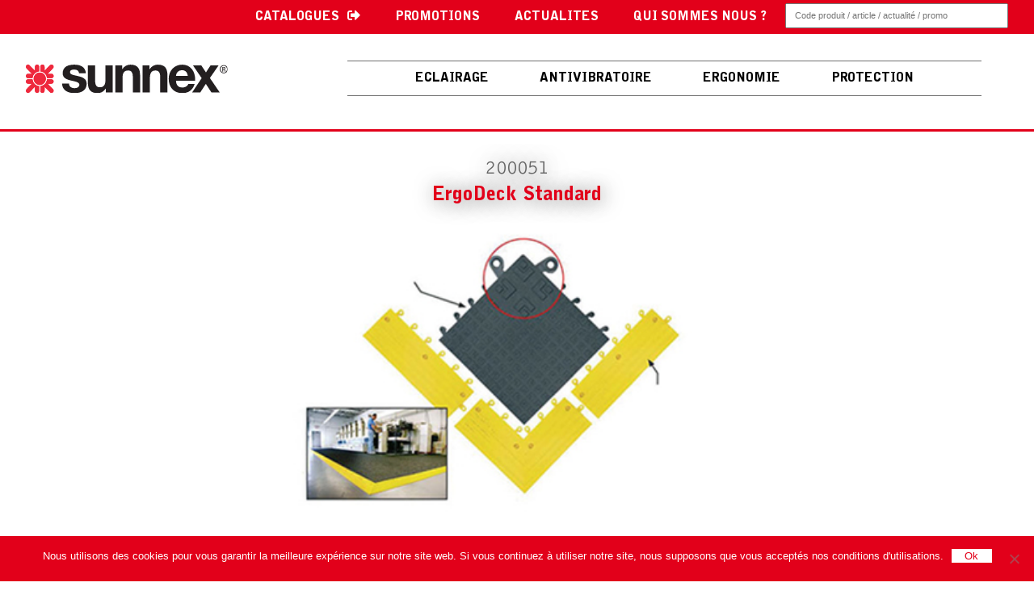

--- FILE ---
content_type: text/html; charset=UTF-8
request_url: https://sunnex.fr/200051-ergodeck-s-standard/
body_size: 16103
content:
<!doctype html>
<html lang="fr-FR" class="no-js">
	<head>
		<meta charset="UTF-8">
		<title>200051 - ErgoDeck Standard - Sunnex Equipement France : Sunnex Equipement France</title>

		<link href="//www.google-analytics.com" rel="dns-prefetch">
        <link href="https://sunnex.fr/wp-content/themes/Sunnex_equipement/img/icons/favicon.ico" rel="shortcut icon">
        <link href="https://sunnex.fr/wp-content/themes/Sunnex_equipement/img/icons/touch.png" rel="apple-touch-icon-precomposed">

		<meta http-equiv="X-UA-Compatible" content="IE=edge,chrome=1">
		<meta name="viewport" content="width=device-width, initial-scale=1.0">
		<meta name="description" content="Éclairage, antivibration, ergonomie et protection pour les professionnels de l&#039;industrie, du bâtiment et du tertiaire">
		<link rel="stylesheet" href="https://stackpath.bootstrapcdn.com/bootstrap/4.3.1/css/bootstrap.min.css" integrity="sha384-ggOyR0iXCbMQv3Xipma34MD+dH/1fQ784/j6cY/iJTQUOhcWr7x9JvoRxT2MZw1T" crossorigin="anonymous">
		<script src="https://stackpath.bootstrapcdn.com/bootstrap/4.3.1/js/bootstrap.min.js" integrity="sha384-JjSmVgyd0p3pXB1rRibZUAYoIIy6OrQ6VrjIEaFf/nJGzIxFDsf4x0xIM+B07jRM" crossorigin="anonymous"></script>
		<link href="https://sunnex.fr/wp-content/themes/Sunnex_equipement/stylesheets/screen.css" media="screen, projection" rel="stylesheet" type="text/css" />
  	<link href="https://sunnex.fr/wp-content/themes/Sunnex_equipement/stylesheets/print.css" media="print" rel="stylesheet" type="text/css" />

		  <!--[if IE]>
		      <link href="/stylesheets/ie.css" media="screen, projection" rel="stylesheet" type="text/css" />
		  <![endif]-->

		<meta name='robots' content='index, follow, max-image-preview:large, max-snippet:-1, max-video-preview:-1' />

	<!-- This site is optimized with the Yoast SEO plugin v26.8 - https://yoast.com/product/yoast-seo-wordpress/ -->
	<meta name="description" content="Les dalles antifatigue ErgoDeck standard créent une couverture confortable et ergonomique. Les dalles s’emboîtent rapidement et sûrement mais peuvent être débloquées et re positionnées lors des modifications de postes de travail. Les dalles antifatigue ErgoDeck standard apportent un confort pour un travail debout prolongé et résistent à une utilisation intensive. Elles soulagent les maux liés à une station debout prolongée et contribuent à l’amélioration des conditions de travail en devenant un outil indispensable à chaque poste de travail ! Il y a plusieurs modèles : standard, ajourée, souple, rigide, avec revêtement antidérapant. Le conditionnement des dalles se fait par paquets de 10 dalles, 4 rampes et 4 coins" />
	<link rel="canonical" href="https://sunnex.fr/200051-ergodeck-s-standard/" />
	<meta property="og:locale" content="fr_FR" />
	<meta property="og:type" content="article" />
	<meta property="og:title" content="200051 - ErgoDeck Standard - Sunnex Equipement France" />
	<meta property="og:description" content="Les dalles antifatigue ErgoDeck standard créent une couverture confortable et ergonomique. Les dalles s’emboîtent rapidement et sûrement mais peuvent être débloquées et re positionnées lors des modifications de postes de travail. Les dalles antifatigue ErgoDeck standard apportent un confort pour un travail debout prolongé et résistent à une utilisation intensive. Elles soulagent les maux liés à une station debout prolongée et contribuent à l’amélioration des conditions de travail en devenant un outil indispensable à chaque poste de travail ! Il y a plusieurs modèles : standard, ajourée, souple, rigide, avec revêtement antidérapant. Le conditionnement des dalles se fait par paquets de 10 dalles, 4 rampes et 4 coins" />
	<meta property="og:url" content="https://sunnex.fr/200051-ergodeck-s-standard/" />
	<meta property="og:site_name" content="Sunnex Equipement France" />
	<meta property="article:published_time" content="2020-01-27T10:17:35+00:00" />
	<meta property="article:modified_time" content="2020-03-09T14:14:26+00:00" />
	<meta property="og:image" content="https://sunnex.fr/wp-content/uploads/2020/01/ERGOdeck-S-standard.jpg" />
	<meta property="og:image:width" content="455" />
	<meta property="og:image:height" content="224" />
	<meta property="og:image:type" content="image/jpeg" />
	<meta name="author" content="sunnexequipement" />
	<meta name="twitter:card" content="summary_large_image" />
	<meta name="twitter:label1" content="Écrit par" />
	<meta name="twitter:data1" content="sunnexequipement" />
	<meta name="twitter:label2" content="Durée de lecture estimée" />
	<meta name="twitter:data2" content="1 minute" />
	<script type="application/ld+json" class="yoast-schema-graph">{"@context":"https://schema.org","@graph":[{"@type":"Article","@id":"https://sunnex.fr/200051-ergodeck-s-standard/#article","isPartOf":{"@id":"https://sunnex.fr/200051-ergodeck-s-standard/"},"author":{"name":"sunnexequipement","@id":"https://sunnex.fr/#/schema/person/52eb32d444c6cc6a2eb20683d9389b17"},"headline":"ErgoDeck Standard","datePublished":"2020-01-27T10:17:35+00:00","dateModified":"2020-03-09T14:14:26+00:00","mainEntityOfPage":{"@id":"https://sunnex.fr/200051-ergodeck-s-standard/"},"wordCount":214,"image":{"@id":"https://sunnex.fr/200051-ergodeck-s-standard/#primaryimage"},"thumbnailUrl":"https://sunnex.fr/wp-content/uploads/2020/01/ERGOdeck-S-standard.jpg","articleSection":["ergonomies","Produits"],"inLanguage":"fr-FR"},{"@type":"WebPage","@id":"https://sunnex.fr/200051-ergodeck-s-standard/","url":"https://sunnex.fr/200051-ergodeck-s-standard/","name":"200051 - ErgoDeck Standard - Sunnex Equipement France","isPartOf":{"@id":"https://sunnex.fr/#website"},"primaryImageOfPage":{"@id":"https://sunnex.fr/200051-ergodeck-s-standard/#primaryimage"},"image":{"@id":"https://sunnex.fr/200051-ergodeck-s-standard/#primaryimage"},"thumbnailUrl":"https://sunnex.fr/wp-content/uploads/2020/01/ERGOdeck-S-standard.jpg","datePublished":"2020-01-27T10:17:35+00:00","dateModified":"2020-03-09T14:14:26+00:00","author":{"@id":"https://sunnex.fr/#/schema/person/52eb32d444c6cc6a2eb20683d9389b17"},"description":"Les dalles antifatigue ErgoDeck standard créent une couverture confortable et ergonomique. Les dalles s’emboîtent rapidement et sûrement mais peuvent être débloquées et re positionnées lors des modifications de postes de travail. Les dalles antifatigue ErgoDeck standard apportent un confort pour un travail debout prolongé et résistent à une utilisation intensive. Elles soulagent les maux liés à une station debout prolongée et contribuent à l’amélioration des conditions de travail en devenant un outil indispensable à chaque poste de travail ! Il y a plusieurs modèles : standard, ajourée, souple, rigide, avec revêtement antidérapant. Le conditionnement des dalles se fait par paquets de 10 dalles, 4 rampes et 4 coins","breadcrumb":{"@id":"https://sunnex.fr/200051-ergodeck-s-standard/#breadcrumb"},"inLanguage":"fr-FR","potentialAction":[{"@type":"ReadAction","target":["https://sunnex.fr/200051-ergodeck-s-standard/"]}]},{"@type":"ImageObject","inLanguage":"fr-FR","@id":"https://sunnex.fr/200051-ergodeck-s-standard/#primaryimage","url":"https://sunnex.fr/wp-content/uploads/2020/01/ERGOdeck-S-standard.jpg","contentUrl":"https://sunnex.fr/wp-content/uploads/2020/01/ERGOdeck-S-standard.jpg","width":455,"height":224,"caption":"ERGOdeck-S standard"},{"@type":"BreadcrumbList","@id":"https://sunnex.fr/200051-ergodeck-s-standard/#breadcrumb","itemListElement":[{"@type":"ListItem","position":1,"name":"Home","item":"https://sunnex.fr/"},{"@type":"ListItem","position":2,"name":"ErgoDeck Standard"}]},{"@type":"WebSite","@id":"https://sunnex.fr/#website","url":"https://sunnex.fr/","name":"Sunnex Equipement France","description":"Éclairage, antivibration, ergonomie et protection pour les professionnels de l&#039;industrie, du bâtiment et du tertiaire","potentialAction":[{"@type":"SearchAction","target":{"@type":"EntryPoint","urlTemplate":"https://sunnex.fr/?s={search_term_string}"},"query-input":{"@type":"PropertyValueSpecification","valueRequired":true,"valueName":"search_term_string"}}],"inLanguage":"fr-FR"},{"@type":"Person","@id":"https://sunnex.fr/#/schema/person/52eb32d444c6cc6a2eb20683d9389b17","name":"sunnexequipement","image":{"@type":"ImageObject","inLanguage":"fr-FR","@id":"https://sunnex.fr/#/schema/person/image/","url":"https://secure.gravatar.com/avatar/5d3a9a2336f56ed82f272e7d27b4dc63cc628384f4707de1d54acf728d9a024e?s=96&d=mm&r=g","contentUrl":"https://secure.gravatar.com/avatar/5d3a9a2336f56ed82f272e7d27b4dc63cc628384f4707de1d54acf728d9a024e?s=96&d=mm&r=g","caption":"sunnexequipement"},"url":"https://sunnex.fr/author/sunnexequipement/"}]}</script>
	<!-- / Yoast SEO plugin. -->


<link rel='dns-prefetch' href='//www.googletagmanager.com' />
<link rel='dns-prefetch' href='//fonts.googleapis.com' />
<link rel='dns-prefetch' href='//maxcdn.bootstrapcdn.com' />
<link rel="alternate" title="oEmbed (JSON)" type="application/json+oembed" href="https://sunnex.fr/wp-json/oembed/1.0/embed?url=https%3A%2F%2Fsunnex.fr%2F200051-ergodeck-s-standard%2F" />
<link rel="alternate" title="oEmbed (XML)" type="text/xml+oembed" href="https://sunnex.fr/wp-json/oembed/1.0/embed?url=https%3A%2F%2Fsunnex.fr%2F200051-ergodeck-s-standard%2F&#038;format=xml" />
<style id='wp-img-auto-sizes-contain-inline-css' type='text/css'>
img:is([sizes=auto i],[sizes^="auto," i]){contain-intrinsic-size:3000px 1500px}
/*# sourceURL=wp-img-auto-sizes-contain-inline-css */
</style>
<link rel='stylesheet' id='smls-frontend-style-css' href='https://sunnex.fr/wp-content/plugins/smart-logo-showcase-lite/css/smls-frontend-style.css?ver=1.1.9' media='all' />
<link rel='stylesheet' id='smls-block-editor-css' href='https://sunnex.fr/wp-content/plugins/smart-logo-showcase-lite/inc/smls-block/smls-block.css?ver=1.1.9' media='all' />
<style id='wp-emoji-styles-inline-css' type='text/css'>

	img.wp-smiley, img.emoji {
		display: inline !important;
		border: none !important;
		box-shadow: none !important;
		height: 1em !important;
		width: 1em !important;
		margin: 0 0.07em !important;
		vertical-align: -0.1em !important;
		background: none !important;
		padding: 0 !important;
	}
/*# sourceURL=wp-emoji-styles-inline-css */
</style>
<style id='wp-block-library-inline-css' type='text/css'>
:root{--wp-block-synced-color:#7a00df;--wp-block-synced-color--rgb:122,0,223;--wp-bound-block-color:var(--wp-block-synced-color);--wp-editor-canvas-background:#ddd;--wp-admin-theme-color:#007cba;--wp-admin-theme-color--rgb:0,124,186;--wp-admin-theme-color-darker-10:#006ba1;--wp-admin-theme-color-darker-10--rgb:0,107,160.5;--wp-admin-theme-color-darker-20:#005a87;--wp-admin-theme-color-darker-20--rgb:0,90,135;--wp-admin-border-width-focus:2px}@media (min-resolution:192dpi){:root{--wp-admin-border-width-focus:1.5px}}.wp-element-button{cursor:pointer}:root .has-very-light-gray-background-color{background-color:#eee}:root .has-very-dark-gray-background-color{background-color:#313131}:root .has-very-light-gray-color{color:#eee}:root .has-very-dark-gray-color{color:#313131}:root .has-vivid-green-cyan-to-vivid-cyan-blue-gradient-background{background:linear-gradient(135deg,#00d084,#0693e3)}:root .has-purple-crush-gradient-background{background:linear-gradient(135deg,#34e2e4,#4721fb 50%,#ab1dfe)}:root .has-hazy-dawn-gradient-background{background:linear-gradient(135deg,#faaca8,#dad0ec)}:root .has-subdued-olive-gradient-background{background:linear-gradient(135deg,#fafae1,#67a671)}:root .has-atomic-cream-gradient-background{background:linear-gradient(135deg,#fdd79a,#004a59)}:root .has-nightshade-gradient-background{background:linear-gradient(135deg,#330968,#31cdcf)}:root .has-midnight-gradient-background{background:linear-gradient(135deg,#020381,#2874fc)}:root{--wp--preset--font-size--normal:16px;--wp--preset--font-size--huge:42px}.has-regular-font-size{font-size:1em}.has-larger-font-size{font-size:2.625em}.has-normal-font-size{font-size:var(--wp--preset--font-size--normal)}.has-huge-font-size{font-size:var(--wp--preset--font-size--huge)}.has-text-align-center{text-align:center}.has-text-align-left{text-align:left}.has-text-align-right{text-align:right}.has-fit-text{white-space:nowrap!important}#end-resizable-editor-section{display:none}.aligncenter{clear:both}.items-justified-left{justify-content:flex-start}.items-justified-center{justify-content:center}.items-justified-right{justify-content:flex-end}.items-justified-space-between{justify-content:space-between}.screen-reader-text{border:0;clip-path:inset(50%);height:1px;margin:-1px;overflow:hidden;padding:0;position:absolute;width:1px;word-wrap:normal!important}.screen-reader-text:focus{background-color:#ddd;clip-path:none;color:#444;display:block;font-size:1em;height:auto;left:5px;line-height:normal;padding:15px 23px 14px;text-decoration:none;top:5px;width:auto;z-index:100000}html :where(.has-border-color){border-style:solid}html :where([style*=border-top-color]){border-top-style:solid}html :where([style*=border-right-color]){border-right-style:solid}html :where([style*=border-bottom-color]){border-bottom-style:solid}html :where([style*=border-left-color]){border-left-style:solid}html :where([style*=border-width]){border-style:solid}html :where([style*=border-top-width]){border-top-style:solid}html :where([style*=border-right-width]){border-right-style:solid}html :where([style*=border-bottom-width]){border-bottom-style:solid}html :where([style*=border-left-width]){border-left-style:solid}html :where(img[class*=wp-image-]){height:auto;max-width:100%}:where(figure){margin:0 0 1em}html :where(.is-position-sticky){--wp-admin--admin-bar--position-offset:var(--wp-admin--admin-bar--height,0px)}@media screen and (max-width:600px){html :where(.is-position-sticky){--wp-admin--admin-bar--position-offset:0px}}

/*# sourceURL=wp-block-library-inline-css */
</style><style id='wp-block-list-inline-css' type='text/css'>
ol,ul{box-sizing:border-box}:root :where(.wp-block-list.has-background){padding:1.25em 2.375em}
/*# sourceURL=https://sunnex.fr/wp-includes/blocks/list/style.min.css */
</style>
<style id='wp-block-paragraph-inline-css' type='text/css'>
.is-small-text{font-size:.875em}.is-regular-text{font-size:1em}.is-large-text{font-size:2.25em}.is-larger-text{font-size:3em}.has-drop-cap:not(:focus):first-letter{float:left;font-size:8.4em;font-style:normal;font-weight:100;line-height:.68;margin:.05em .1em 0 0;text-transform:uppercase}body.rtl .has-drop-cap:not(:focus):first-letter{float:none;margin-left:.1em}p.has-drop-cap.has-background{overflow:hidden}:root :where(p.has-background){padding:1.25em 2.375em}:where(p.has-text-color:not(.has-link-color)) a{color:inherit}p.has-text-align-left[style*="writing-mode:vertical-lr"],p.has-text-align-right[style*="writing-mode:vertical-rl"]{rotate:180deg}
/*# sourceURL=https://sunnex.fr/wp-includes/blocks/paragraph/style.min.css */
</style>
<style id='global-styles-inline-css' type='text/css'>
:root{--wp--preset--aspect-ratio--square: 1;--wp--preset--aspect-ratio--4-3: 4/3;--wp--preset--aspect-ratio--3-4: 3/4;--wp--preset--aspect-ratio--3-2: 3/2;--wp--preset--aspect-ratio--2-3: 2/3;--wp--preset--aspect-ratio--16-9: 16/9;--wp--preset--aspect-ratio--9-16: 9/16;--wp--preset--color--black: #000000;--wp--preset--color--cyan-bluish-gray: #abb8c3;--wp--preset--color--white: #ffffff;--wp--preset--color--pale-pink: #f78da7;--wp--preset--color--vivid-red: #cf2e2e;--wp--preset--color--luminous-vivid-orange: #ff6900;--wp--preset--color--luminous-vivid-amber: #fcb900;--wp--preset--color--light-green-cyan: #7bdcb5;--wp--preset--color--vivid-green-cyan: #00d084;--wp--preset--color--pale-cyan-blue: #8ed1fc;--wp--preset--color--vivid-cyan-blue: #0693e3;--wp--preset--color--vivid-purple: #9b51e0;--wp--preset--gradient--vivid-cyan-blue-to-vivid-purple: linear-gradient(135deg,rgb(6,147,227) 0%,rgb(155,81,224) 100%);--wp--preset--gradient--light-green-cyan-to-vivid-green-cyan: linear-gradient(135deg,rgb(122,220,180) 0%,rgb(0,208,130) 100%);--wp--preset--gradient--luminous-vivid-amber-to-luminous-vivid-orange: linear-gradient(135deg,rgb(252,185,0) 0%,rgb(255,105,0) 100%);--wp--preset--gradient--luminous-vivid-orange-to-vivid-red: linear-gradient(135deg,rgb(255,105,0) 0%,rgb(207,46,46) 100%);--wp--preset--gradient--very-light-gray-to-cyan-bluish-gray: linear-gradient(135deg,rgb(238,238,238) 0%,rgb(169,184,195) 100%);--wp--preset--gradient--cool-to-warm-spectrum: linear-gradient(135deg,rgb(74,234,220) 0%,rgb(151,120,209) 20%,rgb(207,42,186) 40%,rgb(238,44,130) 60%,rgb(251,105,98) 80%,rgb(254,248,76) 100%);--wp--preset--gradient--blush-light-purple: linear-gradient(135deg,rgb(255,206,236) 0%,rgb(152,150,240) 100%);--wp--preset--gradient--blush-bordeaux: linear-gradient(135deg,rgb(254,205,165) 0%,rgb(254,45,45) 50%,rgb(107,0,62) 100%);--wp--preset--gradient--luminous-dusk: linear-gradient(135deg,rgb(255,203,112) 0%,rgb(199,81,192) 50%,rgb(65,88,208) 100%);--wp--preset--gradient--pale-ocean: linear-gradient(135deg,rgb(255,245,203) 0%,rgb(182,227,212) 50%,rgb(51,167,181) 100%);--wp--preset--gradient--electric-grass: linear-gradient(135deg,rgb(202,248,128) 0%,rgb(113,206,126) 100%);--wp--preset--gradient--midnight: linear-gradient(135deg,rgb(2,3,129) 0%,rgb(40,116,252) 100%);--wp--preset--font-size--small: 13px;--wp--preset--font-size--medium: 20px;--wp--preset--font-size--large: 36px;--wp--preset--font-size--x-large: 42px;--wp--preset--spacing--20: 0.44rem;--wp--preset--spacing--30: 0.67rem;--wp--preset--spacing--40: 1rem;--wp--preset--spacing--50: 1.5rem;--wp--preset--spacing--60: 2.25rem;--wp--preset--spacing--70: 3.38rem;--wp--preset--spacing--80: 5.06rem;--wp--preset--shadow--natural: 6px 6px 9px rgba(0, 0, 0, 0.2);--wp--preset--shadow--deep: 12px 12px 50px rgba(0, 0, 0, 0.4);--wp--preset--shadow--sharp: 6px 6px 0px rgba(0, 0, 0, 0.2);--wp--preset--shadow--outlined: 6px 6px 0px -3px rgb(255, 255, 255), 6px 6px rgb(0, 0, 0);--wp--preset--shadow--crisp: 6px 6px 0px rgb(0, 0, 0);}:where(.is-layout-flex){gap: 0.5em;}:where(.is-layout-grid){gap: 0.5em;}body .is-layout-flex{display: flex;}.is-layout-flex{flex-wrap: wrap;align-items: center;}.is-layout-flex > :is(*, div){margin: 0;}body .is-layout-grid{display: grid;}.is-layout-grid > :is(*, div){margin: 0;}:where(.wp-block-columns.is-layout-flex){gap: 2em;}:where(.wp-block-columns.is-layout-grid){gap: 2em;}:where(.wp-block-post-template.is-layout-flex){gap: 1.25em;}:where(.wp-block-post-template.is-layout-grid){gap: 1.25em;}.has-black-color{color: var(--wp--preset--color--black) !important;}.has-cyan-bluish-gray-color{color: var(--wp--preset--color--cyan-bluish-gray) !important;}.has-white-color{color: var(--wp--preset--color--white) !important;}.has-pale-pink-color{color: var(--wp--preset--color--pale-pink) !important;}.has-vivid-red-color{color: var(--wp--preset--color--vivid-red) !important;}.has-luminous-vivid-orange-color{color: var(--wp--preset--color--luminous-vivid-orange) !important;}.has-luminous-vivid-amber-color{color: var(--wp--preset--color--luminous-vivid-amber) !important;}.has-light-green-cyan-color{color: var(--wp--preset--color--light-green-cyan) !important;}.has-vivid-green-cyan-color{color: var(--wp--preset--color--vivid-green-cyan) !important;}.has-pale-cyan-blue-color{color: var(--wp--preset--color--pale-cyan-blue) !important;}.has-vivid-cyan-blue-color{color: var(--wp--preset--color--vivid-cyan-blue) !important;}.has-vivid-purple-color{color: var(--wp--preset--color--vivid-purple) !important;}.has-black-background-color{background-color: var(--wp--preset--color--black) !important;}.has-cyan-bluish-gray-background-color{background-color: var(--wp--preset--color--cyan-bluish-gray) !important;}.has-white-background-color{background-color: var(--wp--preset--color--white) !important;}.has-pale-pink-background-color{background-color: var(--wp--preset--color--pale-pink) !important;}.has-vivid-red-background-color{background-color: var(--wp--preset--color--vivid-red) !important;}.has-luminous-vivid-orange-background-color{background-color: var(--wp--preset--color--luminous-vivid-orange) !important;}.has-luminous-vivid-amber-background-color{background-color: var(--wp--preset--color--luminous-vivid-amber) !important;}.has-light-green-cyan-background-color{background-color: var(--wp--preset--color--light-green-cyan) !important;}.has-vivid-green-cyan-background-color{background-color: var(--wp--preset--color--vivid-green-cyan) !important;}.has-pale-cyan-blue-background-color{background-color: var(--wp--preset--color--pale-cyan-blue) !important;}.has-vivid-cyan-blue-background-color{background-color: var(--wp--preset--color--vivid-cyan-blue) !important;}.has-vivid-purple-background-color{background-color: var(--wp--preset--color--vivid-purple) !important;}.has-black-border-color{border-color: var(--wp--preset--color--black) !important;}.has-cyan-bluish-gray-border-color{border-color: var(--wp--preset--color--cyan-bluish-gray) !important;}.has-white-border-color{border-color: var(--wp--preset--color--white) !important;}.has-pale-pink-border-color{border-color: var(--wp--preset--color--pale-pink) !important;}.has-vivid-red-border-color{border-color: var(--wp--preset--color--vivid-red) !important;}.has-luminous-vivid-orange-border-color{border-color: var(--wp--preset--color--luminous-vivid-orange) !important;}.has-luminous-vivid-amber-border-color{border-color: var(--wp--preset--color--luminous-vivid-amber) !important;}.has-light-green-cyan-border-color{border-color: var(--wp--preset--color--light-green-cyan) !important;}.has-vivid-green-cyan-border-color{border-color: var(--wp--preset--color--vivid-green-cyan) !important;}.has-pale-cyan-blue-border-color{border-color: var(--wp--preset--color--pale-cyan-blue) !important;}.has-vivid-cyan-blue-border-color{border-color: var(--wp--preset--color--vivid-cyan-blue) !important;}.has-vivid-purple-border-color{border-color: var(--wp--preset--color--vivid-purple) !important;}.has-vivid-cyan-blue-to-vivid-purple-gradient-background{background: var(--wp--preset--gradient--vivid-cyan-blue-to-vivid-purple) !important;}.has-light-green-cyan-to-vivid-green-cyan-gradient-background{background: var(--wp--preset--gradient--light-green-cyan-to-vivid-green-cyan) !important;}.has-luminous-vivid-amber-to-luminous-vivid-orange-gradient-background{background: var(--wp--preset--gradient--luminous-vivid-amber-to-luminous-vivid-orange) !important;}.has-luminous-vivid-orange-to-vivid-red-gradient-background{background: var(--wp--preset--gradient--luminous-vivid-orange-to-vivid-red) !important;}.has-very-light-gray-to-cyan-bluish-gray-gradient-background{background: var(--wp--preset--gradient--very-light-gray-to-cyan-bluish-gray) !important;}.has-cool-to-warm-spectrum-gradient-background{background: var(--wp--preset--gradient--cool-to-warm-spectrum) !important;}.has-blush-light-purple-gradient-background{background: var(--wp--preset--gradient--blush-light-purple) !important;}.has-blush-bordeaux-gradient-background{background: var(--wp--preset--gradient--blush-bordeaux) !important;}.has-luminous-dusk-gradient-background{background: var(--wp--preset--gradient--luminous-dusk) !important;}.has-pale-ocean-gradient-background{background: var(--wp--preset--gradient--pale-ocean) !important;}.has-electric-grass-gradient-background{background: var(--wp--preset--gradient--electric-grass) !important;}.has-midnight-gradient-background{background: var(--wp--preset--gradient--midnight) !important;}.has-small-font-size{font-size: var(--wp--preset--font-size--small) !important;}.has-medium-font-size{font-size: var(--wp--preset--font-size--medium) !important;}.has-large-font-size{font-size: var(--wp--preset--font-size--large) !important;}.has-x-large-font-size{font-size: var(--wp--preset--font-size--x-large) !important;}
/*# sourceURL=global-styles-inline-css */
</style>

<style id='classic-theme-styles-inline-css' type='text/css'>
/*! This file is auto-generated */
.wp-block-button__link{color:#fff;background-color:#32373c;border-radius:9999px;box-shadow:none;text-decoration:none;padding:calc(.667em + 2px) calc(1.333em + 2px);font-size:1.125em}.wp-block-file__button{background:#32373c;color:#fff;text-decoration:none}
/*# sourceURL=/wp-includes/css/classic-themes.min.css */
</style>
<link rel='stylesheet' id='dashicons-css' href='https://sunnex.fr/wp-includes/css/dashicons.min.css?ver=6.9' media='all' />
<link rel='stylesheet' id='admin-bar-css' href='https://sunnex.fr/wp-includes/css/admin-bar.min.css?ver=6.9' media='all' />
<style id='admin-bar-inline-css' type='text/css'>

    /* Hide CanvasJS credits for P404 charts specifically */
    #p404RedirectChart .canvasjs-chart-credit {
        display: none !important;
    }
    
    #p404RedirectChart canvas {
        border-radius: 6px;
    }

    .p404-redirect-adminbar-weekly-title {
        font-weight: bold;
        font-size: 14px;
        color: #fff;
        margin-bottom: 6px;
    }

    #wpadminbar #wp-admin-bar-p404_free_top_button .ab-icon:before {
        content: "\f103";
        color: #dc3545;
        top: 3px;
    }
    
    #wp-admin-bar-p404_free_top_button .ab-item {
        min-width: 80px !important;
        padding: 0px !important;
    }
    
    /* Ensure proper positioning and z-index for P404 dropdown */
    .p404-redirect-adminbar-dropdown-wrap { 
        min-width: 0; 
        padding: 0;
        position: static !important;
    }
    
    #wpadminbar #wp-admin-bar-p404_free_top_button_dropdown {
        position: static !important;
    }
    
    #wpadminbar #wp-admin-bar-p404_free_top_button_dropdown .ab-item {
        padding: 0 !important;
        margin: 0 !important;
    }
    
    .p404-redirect-dropdown-container {
        min-width: 340px;
        padding: 18px 18px 12px 18px;
        background: #23282d !important;
        color: #fff;
        border-radius: 12px;
        box-shadow: 0 8px 32px rgba(0,0,0,0.25);
        margin-top: 10px;
        position: relative !important;
        z-index: 999999 !important;
        display: block !important;
        border: 1px solid #444;
    }
    
    /* Ensure P404 dropdown appears on hover */
    #wpadminbar #wp-admin-bar-p404_free_top_button .p404-redirect-dropdown-container { 
        display: none !important;
    }
    
    #wpadminbar #wp-admin-bar-p404_free_top_button:hover .p404-redirect-dropdown-container { 
        display: block !important;
    }
    
    #wpadminbar #wp-admin-bar-p404_free_top_button:hover #wp-admin-bar-p404_free_top_button_dropdown .p404-redirect-dropdown-container {
        display: block !important;
    }
    
    .p404-redirect-card {
        background: #2c3338;
        border-radius: 8px;
        padding: 18px 18px 12px 18px;
        box-shadow: 0 2px 8px rgba(0,0,0,0.07);
        display: flex;
        flex-direction: column;
        align-items: flex-start;
        border: 1px solid #444;
    }
    
    .p404-redirect-btn {
        display: inline-block;
        background: #dc3545;
        color: #fff !important;
        font-weight: bold;
        padding: 5px 22px;
        border-radius: 8px;
        text-decoration: none;
        font-size: 17px;
        transition: background 0.2s, box-shadow 0.2s;
        margin-top: 8px;
        box-shadow: 0 2px 8px rgba(220,53,69,0.15);
        text-align: center;
        line-height: 1.6;
    }
    
    .p404-redirect-btn:hover {
        background: #c82333;
        color: #fff !important;
        box-shadow: 0 4px 16px rgba(220,53,69,0.25);
    }
    
    /* Prevent conflicts with other admin bar dropdowns */
    #wpadminbar .ab-top-menu > li:hover > .ab-item,
    #wpadminbar .ab-top-menu > li.hover > .ab-item {
        z-index: auto;
    }
    
    #wpadminbar #wp-admin-bar-p404_free_top_button:hover > .ab-item {
        z-index: 999998 !important;
    }
    
/*# sourceURL=admin-bar-inline-css */
</style>
<link rel='stylesheet' id='contact-form-7-css' href='https://sunnex.fr/wp-content/plugins/contact-form-7/includes/css/styles.css?ver=6.1.4' media='all' />
<link rel='stylesheet' id='cookie-notice-front-css' href='https://sunnex.fr/wp-content/plugins/cookie-notice/css/front.min.css?ver=2.5.11' media='all' />
<link rel='stylesheet' id='smls-fontawesome-style-css' href='https://sunnex.fr/wp-content/plugins/smart-logo-showcase-lite/css/font-awesome.min.css?ver=1.1.9' media='all' />
<link rel='stylesheet' id='smls-google-fonts-sans-css' href='https://fonts.googleapis.com/css?family=Open+Sans%3A400%2C300%2C600%2C700%2C800&#038;ver=6.9' media='all' />
<link rel='stylesheet' id='smls-google-fonts-roboto-css' href='https://fonts.googleapis.com/css?family=Roboto%3A400%2C300italic%2C400italic%2C500%2C500italic%2C700%2C700italic%2C900italic%2C900&#038;ver=6.9' media='all' />
<link rel='stylesheet' id='smls-google-fonts-lato-css' href='https://fonts.googleapis.com/css?family=Lato%3A400%2C300italic%2C400italic%2C700%2C700italic%2C900italic%2C900&#038;ver=6.9' media='all' />
<link rel='stylesheet' id='smls-google-fonts-montserrat-css' href='https://fonts.googleapis.com/css?family=Montserrat%3A400%2C700&#038;ver=6.9' media='all' />
<link rel='stylesheet' id='smls-google-fonts-merriweather-css' href='https://fonts.googleapis.com/css?family=Merriweather+Sans%3A300%2C400%2C700%2C800+Sans%3A300%2C400%2C700&#038;ver=6.9' media='all' />
<link rel='stylesheet' id='smls-google-fonts-droid-css' href='https://fonts.googleapis.com/css?family=Droid+Sans%3A400%2C700&#038;ver=6.9' media='all' />
<link rel='stylesheet' id='smls-google-fonts-oxygen-css' href='https://fonts.googleapis.com/css?family=Oxygen%3A300%2C400%2C700&#038;ver=6.9' media='all' />
<link rel='stylesheet' id='smls-google-fonts-raleway-css' href='https://fonts.googleapis.com/css?family=Raleway%3A100%2C200%2C300%2C400%2C500%2C600%2C700%2C800%2C900&#038;ver=6.9' media='all' />
<link rel='stylesheet' id='smls-owl-style-css' href='https://sunnex.fr/wp-content/plugins/smart-logo-showcase-lite/css/owl.carousel.css?ver=1.1.9' media='all' />
<link rel='stylesheet' id='smls-tooltip-style-css' href='https://sunnex.fr/wp-content/plugins/smart-logo-showcase-lite/css/tooltipster.bundle.css?ver=1.1.9' media='all' />
<link rel='stylesheet' id='smls-responsive-style-css' href='https://sunnex.fr/wp-content/plugins/smart-logo-showcase-lite/css/smls-responsive.css?ver=1.1.9' media='all' />
<link rel='stylesheet' id='smls-popup-style-css' href='https://sunnex.fr/wp-content/plugins/smart-logo-showcase-lite/css/popup-contact.css?ver=1.1.9' media='all' />
<link rel='stylesheet' id='font-awesome-css' href='https://maxcdn.bootstrapcdn.com/font-awesome/4.7.0/css/font-awesome.min.css?ver=4.7.0' media='all' />
<link rel='stylesheet' id='normalize-css' href='https://sunnex.fr/wp-content/themes/Sunnex_equipement/normalize.css?ver=1.0' media='all' />
<link rel='stylesheet' id='html5blank-css' href='https://sunnex.fr/wp-content/themes/Sunnex_equipement/style.css?ver=1.0' media='all' />
<script type="text/javascript" src="https://sunnex.fr/wp-content/themes/Sunnex_equipement/js/lib/conditionizr-4.3.0.min.js?ver=4.3.0" id="conditionizr-js"></script>
<script type="text/javascript" src="https://sunnex.fr/wp-content/themes/Sunnex_equipement/js/lib/modernizr-2.7.1.min.js?ver=2.7.1" id="modernizr-js"></script>
<script type="text/javascript" src="https://sunnex.fr/wp-includes/js/jquery/jquery.min.js?ver=3.7.1" id="jquery-core-js"></script>
<script type="text/javascript" src="https://sunnex.fr/wp-includes/js/jquery/jquery-migrate.min.js?ver=3.4.1" id="jquery-migrate-js"></script>
<script type="text/javascript" src="https://sunnex.fr/wp-content/themes/Sunnex_equipement/js/scripts.js?ver=1.0.0" id="html5blankscripts-js"></script>
<script type="text/javascript" src="https://sunnex.fr/wp-content/plugins/smart-logo-showcase-lite/js/owl.carousel.js?ver=1.1.9" id="smls-owl-script-js"></script>
<script type="text/javascript" src="https://sunnex.fr/wp-content/plugins/smart-logo-showcase-lite/js/tooltipster.bundle.js?ver=1.1.9" id="smls-tooltip-script-js"></script>
<script type="text/javascript" src="https://sunnex.fr/wp-content/plugins/smart-logo-showcase-lite/js/smls-frontend-script.js?ver=1.1.9" id="smls-frontend-script-js"></script>

<!-- Extrait de code de la balise Google (gtag.js) ajouté par Site Kit -->
<!-- Extrait Google Analytics ajouté par Site Kit -->
<script type="text/javascript" src="https://www.googletagmanager.com/gtag/js?id=G-JKY6SL0ZKD" id="google_gtagjs-js" async></script>
<script type="text/javascript" id="google_gtagjs-js-after">
/* <![CDATA[ */
window.dataLayer = window.dataLayer || [];function gtag(){dataLayer.push(arguments);}
gtag("set","linker",{"domains":["sunnex.fr"]});
gtag("js", new Date());
gtag("set", "developer_id.dZTNiMT", true);
gtag("config", "G-JKY6SL0ZKD");
 window._googlesitekit = window._googlesitekit || {}; window._googlesitekit.throttledEvents = []; window._googlesitekit.gtagEvent = (name, data) => { var key = JSON.stringify( { name, data } ); if ( !! window._googlesitekit.throttledEvents[ key ] ) { return; } window._googlesitekit.throttledEvents[ key ] = true; setTimeout( () => { delete window._googlesitekit.throttledEvents[ key ]; }, 5 ); gtag( "event", name, { ...data, event_source: "site-kit" } ); }; 
//# sourceURL=google_gtagjs-js-after
/* ]]> */
</script>
<link rel="https://api.w.org/" href="https://sunnex.fr/wp-json/" /><link rel="alternate" title="JSON" type="application/json" href="https://sunnex.fr/wp-json/wp/v2/posts/3404" /><meta name="generator" content="Site Kit by Google 1.171.0" />		<script>
      // conditionizr.com
      // configure environment tests
      conditionizr.config({
          assets: 'https://sunnex.fr/wp-content/themes/Sunnex_equipement',
          tests: {}
      });
      </script>
		 	<script src="https://kit.fontawesome.com/8f29a968f5.js"></script>
			<link href="https://sunnex.fr/wp-content/themes/Sunnex_equipement/stylesheets/styles.css" rel="stylesheet" type="text/css">
			<link href="https://sunnex.fr/wp-content/themes/Sunnex_equipement/stylesheets/styles_modif.css" rel="stylesheet" type="text/css">
	</head>
	<body class="wp-singular post-template-default single single-post postid-3404 single-format-standard wp-theme-Sunnex_equipement cookies-not-set 200051-ergodeck-s-standard">
					<!-- header -->
			<header id="header" class="header clear desktop" role="banner">

				<div id="asideheader">
					<div class="wrapper">

						<!-- sidebar -->
<aside class="sidebar" role="complementary">

	<div class="sidebar-widget">
		<div id="nav_menu-2" class="widget_nav_menu"><ul id="menu-menu_" class="menu"><li id="menu-item-27" class="menu-item menu-item-type-custom menu-item-object-custom menu-item-27"><a target="_blank" href="http://www.sunnex-catalogues.fr/" title="Nos catalogues">Catalogues</a></li>
<li id="menu-item-400" class="menu-item menu-item-type-taxonomy menu-item-object-category menu-item-400"><a href="https://sunnex.fr/category/destockage/">Promotions</a></li>
<li id="menu-item-29" class="menu-item menu-item-type-taxonomy menu-item-object-category menu-item-29"><a href="https://sunnex.fr/category/actualites/">Actualites</a></li>
<li id="menu-item-26" class="menu-item menu-item-type-post_type menu-item-object-page menu-item-26"><a href="https://sunnex.fr/qui-sommes-nous/">Qui sommes nous ?</a></li>
</ul></div>	</div>

	<!-- <div class="sidebar-widget">
			</div> -->

		<!-- search -->
<form class="search" method="get" action="https://sunnex.fr" role="search">
	<input class="search-input" type="search" name="s" placeholder="Rechercher">
	<button class="search-submit" type="submit" role="button">Rechercher</button>
</form>
<!-- /search -->

</aside>
<!-- /sidebar -->
					</div>
				</div>
					<div class="wrapper">
							<div class="logo">
								<a href="https://sunnex.fr">
									<img src="https://sunnex.fr/wp-content/themes/Sunnex_equipement/img/logo.svg" alt="Logo SUNNEX EQUIPEMENT" class="logo-img">
								</a>
								</div>

							<nav class="nav" role="navigation">
								<ul><li id="menu-item-10" class="menu-item menu-item-type-post_type menu-item-object-page menu-item-10"><a href="https://sunnex.fr/eclairage/">Eclairage</a></li>
<li id="menu-item-20" class="menu-item menu-item-type-post_type menu-item-object-page menu-item-20"><a href="https://sunnex.fr/antivibratoire/">ANTIVIBRATOIRE</a></li>
<li id="menu-item-19" class="menu-item menu-item-type-post_type menu-item-object-page menu-item-19"><a href="https://sunnex.fr/ergonomie/">ERGONOMIE</a></li>
<li id="menu-item-18" class="menu-item menu-item-type-post_type menu-item-object-page menu-item-18"><a href="https://sunnex.fr/protection/">PROTECTION</a></li>
</ul>							</nav>
				</div>
			</header>
			<!-- /header -->
			<div class="btn-menu-mob">
				<i class="fas fa-bars"></i>
				<i class="far fa-times-circle"></i>
			</div>
			
<div class="wpcf7 no-js" id="wpcf7-f6605-o1" lang="fr-FR" dir="ltr" data-wpcf7-id="6605">
<div class="screen-reader-response"><p role="status" aria-live="polite" aria-atomic="true"></p> <ul></ul></div>
<form action="/200051-ergodeck-s-standard/#wpcf7-f6605-o1" method="post" class="wpcf7-form init" aria-label="Formulaire de contact" novalidate="novalidate" data-status="init">
<fieldset class="hidden-fields-container"><input type="hidden" name="_wpcf7" value="6605" /><input type="hidden" name="_wpcf7_version" value="6.1.4" /><input type="hidden" name="_wpcf7_locale" value="fr_FR" /><input type="hidden" name="_wpcf7_unit_tag" value="wpcf7-f6605-o1" /><input type="hidden" name="_wpcf7_container_post" value="0" /><input type="hidden" name="_wpcf7_posted_data_hash" value="" /><input type="hidden" name="_wpcf7_recaptcha_response" value="" />
</fieldset>
<p><span class="wpcf7-form-control-wrap" data-name="your-email"><input size="40" maxlength="400" class="wpcf7-form-control wpcf7-email wpcf7-validates-as-required wpcf7-text wpcf7-validates-as-email" aria-required="true" aria-invalid="false" placeholder="Votre email" value="" type="email" name="your-email" /></span><br />
<span class="wpcf7-form-control-wrap" data-name="menu-356"><select class="wpcf7-form-control wpcf7-select wpcf7-validates-as-required" id="quoiprob" aria-required="true" aria-invalid="false" name="menu-356"><option value="Incohérence technique">Incohérence technique</option><option value="Problème de texte">Problème de texte</option><option value="Problème d&#039;affichage">Problème d&#039;affichage</option><option value="Problème graphique">Problème graphique</option><option value="Autre signalement">Autre signalement</option></select></span><br />
<span class="wpcf7-form-control-wrap" data-name="your-message-s"><textarea cols="40" rows="10" maxlength="2000" class="wpcf7-form-control wpcf7-textarea" aria-invalid="false" placeholder="Votre message" name="your-message-s"></textarea></span>
</p>
<p><label ><br />
<span class="wpcf7-form-control-wrap" data-name="text-764"><input size="40" maxlength="400" class="wpcf7-form-control wpcf7-text wpcf7-validates-as-required" id="name_page_cont" aria-required="true" aria-invalid="false" value="" type="text" name="text-764" /></span><br />
</label>
</p>
<p><input class="wpcf7-form-control wpcf7-submit has-spinner" type="submit" value="Envoyer" />
</p><p style="display: none !important;" class="akismet-fields-container" data-prefix="_wpcf7_ak_"><label>&#916;<textarea name="_wpcf7_ak_hp_textarea" cols="45" rows="8" maxlength="100"></textarea></label><input type="hidden" id="ak_js_1" name="_wpcf7_ak_js" value="60"/><script>document.getElementById( "ak_js_1" ).setAttribute( "value", ( new Date() ).getTime() );</script></p><div class="wpcf7-response-output" aria-hidden="true"></div>
</form>
</div>
		

<div class="single-cat cat-eclairage">
	<div class="wrapper">

		<!-- section -->
		<section class="leproduit">
			<div class="content-flex">

				<div class="cat-leprod content-flex">

					<article class="">
						<figure>
							<h2>
								200051<br>
								<span>ErgoDeck Standard</span>
							</h2>
							<img src="https://sunnex.fr/wp-content/uploads/2020/01/ERGOdeck-S-standard.jpg" alt="200051 - ergonomie - ErgoDeck Standard">

							<figcaption>
								<ul>
																			<li> <img src="https://sunnex.fr/wp-content/themes/Sunnex_equipement/img/picto/Picto-poids.png" alt="poids ergonomie 24.90 Kg"><br>
											 24.90 Kg										</li>
																		 <li> <img src="https://sunnex.fr/wp-content/themes/Sunnex_equipement/img/picto/Picto-matiere.png" alt="Matière ergonomie PVC"><br>
											PVC									 </li>
									 									 																				 								 																					 								 																					 									 																				 									 																				 <li> <img src="https://sunnex.fr/wp-content/themes/Sunnex_equipement/img/picto/Picto-cotes.png" alt="Dimentions ergonomie 457 x 457 x 22"><br>
											457 x 457 x 22									 </li>
									 										 											 										 									 

								</ul>
							</figcaption>
						</figure>
					</article>

					<article class="descript">
						<h3>Description</h3>
						
<p> Les&nbsp;dalles antifatigue ErgoDeck standard créent une couverture  confortable et ergonomique. Les dalles s’emboîtent rapidement et  sûrement mais peuvent être débloquées et re positionnées lors des  modifications de postes de travail.<br> Les dalles antifatigue ErgoDeck standard apportent un confort pour un  travail debout prolongé et résistent à une utilisation intensive. Elles  soulagent les maux liés à une station debout prolongée et contribuent à  l’amélioration des conditions de travail en devenant un outil  indispensable à chaque poste de travail !<br> Il y a plusieurs modèles : standard, ajourée, souple, rigide, avec revêtement antidérapant.<br> Le conditionnement des dalles se fait par paquets de 10 dalles, 4 rampes et 4 coins </p>



<ul class="wp-block-list"><li>ErgoDeck est un sol ergonomique pour votre sol</li><li>Modulaire, composé de dalles de 457 x 457 mm, il s’adapte aux configurations souhaitées par les clients</li><li>Dalles ergonomique : 100 % PVC &nbsp;d’une épaisseur de 22 mm</li><li>Conditionnement : dalle (boîte de 10), coin (boîte de 4), rampe (boîte de 10)</li><li>Les dalles ErgoDeck standard sont déclinables en version dalle souple &nbsp;(couleur charbon) ou dalle rigide (couleur noire)</li><li>Les dalles ErgoDeck standard sont disponibles en modèles ajouré ou standard dans les deux versions (souple ou rigide)</li><li>Elles existent également en kit (modèle dalle standard version rigide)</li></ul>
						</article>


				</div>
				<aside class="">
					<ul>

													<li><div class="dispo vert"><span>Produit livrable</span></div>
									Délais et tarifs :<br>
									 04 42 39 78 96
							</li>
																								
												 							<li class="FT"> <a target='_BLANK' href="https://sunnex.fr/wp-content/uploads/2020/01/ERGO-DECK.pdf"><i class="fas fa-download"></i>Fiche technique</a> </li>
						 
						 
						 
						 <li class='signaler'>
						 <a href="#">Signaler une incohérence</a>
						</li>
					</ul>
					<div class="">
												
							<img src="https://sunnex.fr/wp-content/uploads/2026/01/3405-ERGOdeck-S-standard-1024x1024.jpg"
									alt="ERGOdeck-S standard" />

										</div>
				</aside>
			</div>

		</section>
		<!-- /section -->

		<!-- OPTION DE COMPOSITIONS -->
				<!-- ACCESSOIRES -->
					<section class="nosproduits">
				<h2>
					ACCESSOIRES<br>
					<span>ErgoDeck Standard</span>
				</h2>
				<div class="content-flex">

											<article class="">
							<h3>200054<br> <span> Rampe Ergodeck </span> </h3>
							<figure>
								<img src="https://sunnex.fr/wp-content/uploads/2019/09/700-x-365-Ergodeck-rampe-200054.png" alt="200054 - Rampe Ergodeck">
								<a href="https://sunnex.fr/200054-ergodeck-s-ramp/" title="200054 - Rampe Ergodeck">
								<figcaption>
									<p>Accessoire pour ErgoDeck Standard<br> <strong>Rampe Ergodeck</strong></p>
									 <div class="btn-prod"><i class="fas fa-angle-right"></i><i class="fas fa-plus"></i></div>
								</figcaption>
								</a>
							</figure>

						</article>
											<article class="">
							<h3>200055<br> <span> Coin extérieur Ergodeck </span> </h3>
							<figure>
								<img src="https://sunnex.fr/wp-content/uploads/2019/09/700-x-365-Ergodeck-200055.png" alt="200055 - Coin extérieur Ergodeck">
								<a href="https://sunnex.fr/angle-dexterieur-ergodeck/" title="200055 - Coin extérieur Ergodeck">
								<figcaption>
									<p>Accessoire pour ErgoDeck Standard<br> <strong>Coin extérieur Ergodeck</strong></p>
									 <div class="btn-prod"><i class="fas fa-angle-right"></i><i class="fas fa-plus"></i></div>
								</figcaption>
								</a>
							</figure>

						</article>
					
				</div>

			</section>
		
		<!-- Pièces détachées -->
			</div>
</div>
<!-- <section class="partenaires">
	<h2>
		SUNNEX EQUIPEMENT<br>
		<span>Notre réseau de distribution</span>
	</h2>

	<div class="">
			</div>
</section> -->






			<section id="fcontact">

				<div class="wrapper">
					<h2>
			      SUNNEX EQUIPEMENT<br>
			      <span>Nous contacter</span>
			    </h2>
					
<div class="wpcf7 no-js" id="wpcf7-f32-o2" lang="fr-FR" dir="ltr" data-wpcf7-id="32">
<div class="screen-reader-response"><p role="status" aria-live="polite" aria-atomic="true"></p> <ul></ul></div>
<form action="/200051-ergodeck-s-standard/#wpcf7-f32-o2" method="post" class="wpcf7-form init" aria-label="Formulaire de contact" novalidate="novalidate" data-status="init">
<fieldset class="hidden-fields-container"><input type="hidden" name="_wpcf7" value="32" /><input type="hidden" name="_wpcf7_version" value="6.1.4" /><input type="hidden" name="_wpcf7_locale" value="fr_FR" /><input type="hidden" name="_wpcf7_unit_tag" value="wpcf7-f32-o2" /><input type="hidden" name="_wpcf7_container_post" value="0" /><input type="hidden" name="_wpcf7_posted_data_hash" value="" /><input type="hidden" name="_wpcf7_recaptcha_response" value="" />
</fieldset>
<p><span class='legend' style='color:#e2001a'> * L'ensemble des champs est obligatoire</span>
</p>
<h3 style="padding-bottom:0px"><span style='color:#e2001a'>1</span> - Objet
</h3>
<p style='margin-top:0'>Sélectionnez l'objet de votre demande
</p>
<p><span class="wpcf7-form-control-wrap" data-name="radio-951"><span class="wpcf7-form-control wpcf7-radio" id="msgobjet"><span class="wpcf7-list-item first"><label><input type="radio" name="radio-951" value="Prix et délais" checked="checked" /><span class="wpcf7-list-item-label">Prix et délais</span></label></span><span class="wpcf7-list-item"><label><input type="radio" name="radio-951" value="Information technique" /><span class="wpcf7-list-item-label">Information technique</span></label></span><span class="wpcf7-list-item"><label><input type="radio" name="radio-951" value="ADV" /><span class="wpcf7-list-item-label">ADV</span></label></span><span class="wpcf7-list-item"><label><input type="radio" name="radio-951" value="Marketing" /><span class="wpcf7-list-item-label">Marketing</span></label></span><span class="wpcf7-list-item"><label><input type="radio" name="radio-951" value="Création de compte" /><span class="wpcf7-list-item-label">Création de compte</span></label></span><span class="wpcf7-list-item last"><label><input type="radio" name="radio-951" value="Autres" /><span class="wpcf7-list-item-label">Autres</span></label></span></span></span>
</p>
<h3 style="padding-bottom:0px"><span style='color:#e2001a'>2</span> - Coordonnées
</h3>
<p style='margin-top:0'>Comment peut-on vous contacter ?
</p>
<div id="coords">
	<p><span class="wpcf7-form-control-wrap" data-name="menu-647"><select class="wpcf7-form-control wpcf7-select wpcf7-validates-as-required" id="quicordonne" aria-required="true" aria-invalid="false" name="menu-647"><option value="Distributeur">Distributeur</option><option value="Intégrateur">Intégrateur</option><option value="Fabricant">Fabricant</option><option value="Installateur">Installateur</option><option value="Particulier">Particulier</option></select></span><span class="wpcf7-form-control-wrap" data-name="text-198"><input size="40" maxlength="400" class="wpcf7-form-control wpcf7-text wpcf7-validates-as-required" id="msgnompren" aria-required="true" aria-invalid="false" placeholder="Nom entreprise" value="" type="text" name="text-198" /></span><span class="wpcf7-form-control-wrap" data-name="number-232"><input class="wpcf7-form-control wpcf7-number wpcf7-validates-as-required wpcf7-validates-as-number" id="msgcp" min="0" max="999999" aria-required="true" aria-invalid="false" placeholder="Code postal" value="" type="number" name="number-232" /></span><span class="wpcf7-form-control-wrap" data-name="tel-678"><input size="40" maxlength="400" class="wpcf7-form-control wpcf7-tel wpcf7-validates-as-required wpcf7-text wpcf7-validates-as-tel" id="msgtel" aria-required="true" aria-invalid="false" placeholder="Téléphone" value="" type="tel" name="tel-678" /></span><span class="wpcf7-form-control-wrap" data-name="email-622"><input size="40" maxlength="400" class="wpcf7-form-control wpcf7-email wpcf7-validates-as-required wpcf7-text wpcf7-validates-as-email" id="msgmail" aria-required="true" aria-invalid="false" placeholder="Mail" value="" type="email" name="email-622" /></span><span class="wpcf7-form-control-wrap" data-name="text-118"><input size="40" maxlength="400" class="wpcf7-form-control wpcf7-text wpcf7-validates-as-required" aria-required="true" aria-invalid="false" placeholder="Nom de contact" value="" type="text" name="text-118" /></span>
	</p>
</div>
<h3 style="padding-bottom:0px"><span style='color:#e2001a'>3</span> - Message
</h3>
<p style='margin-top:0'>Sunnex à votre écoute
</p>
<p><span class="wpcf7-form-control-wrap" data-name="textarea-23"><textarea cols="40" rows="10" maxlength="2000" class="wpcf7-form-control wpcf7-textarea wpcf7-validates-as-required" id="msgmsg" aria-required="true" aria-invalid="false" name="textarea-23"></textarea></span>
</p>
<p><label style='margin-top:0'><span class="wpcf7-form-control-wrap" data-name="checkbox-332"><span class="wpcf7-form-control wpcf7-checkbox wpcf7-validates-as-required"><span class="wpcf7-list-item first last"><input type="checkbox" name="checkbox-332[]" value="J&#039;accepte que mes coordonnées soient utilisées pour que Sunnex puisse me communiquer des informations commerciales ou techniques en adéquation avec mes besoins" /><span class="wpcf7-list-item-label">J&#039;accepte que mes coordonnées soient utilisées pour que Sunnex puisse me communiquer des informations commerciales ou techniques en adéquation avec mes besoins</span></span></span></span> </label>
</p>
<p><input class="wpcf7-form-control wpcf7-submit has-spinner" type="submit" value="Envoyer" />
</p><p style="display: none !important;" class="akismet-fields-container" data-prefix="_wpcf7_ak_"><label>&#916;<textarea name="_wpcf7_ak_hp_textarea" cols="45" rows="8" maxlength="100"></textarea></label><input type="hidden" id="ak_js_2" name="_wpcf7_ak_js" value="237"/><script>document.getElementById( "ak_js_2" ).setAttribute( "value", ( new Date() ).getTime() );</script></p><div class="wpcf7-response-output" aria-hidden="true"></div>
</form>
</div>
				</div>

			</section>
			<!-- footer -->
			<footer id="footer" role="contentinfo">

				<div id="sfooter">
					<div class="wrapper">
						<div class="sfooter">
							<div class="foot f1">
									<h3><img src="https://sunnex.fr/wp-content/themes/Sunnex_equipement/img/logo.svg" alt="Logo SUNNEX EQUIPEMENT" class="logo-img"></h3>
									<p>
										Fondée en 1974, SUNNEX est spécialisé en système d’éclairage, pied antivibration et ergonomie.  Le groupe SUNNEX est présent dans le monde entier									</p>
							</div>
							<div class="foot f2">
								<h3>Nos produits</h3>
								<ul>
									<li><a href="https://sunnex.fr/eclairage/" title="Eclairage">Eclairage</a></li>
									<li><a href="https://sunnex.fr/antivibratoire/" title="Antivibratoire">Antivibratoire</a></li>
									<li><a href="https://sunnex.fr/ergonomie/" title="Ergonomies">Ergonomie</a></li>
									<li><a href="https://sunnex.fr/protection/" title="Protections">Protection</a></li>
								</ul>
							</div>
							<div class="foot f3">
								<h3>Nous contacter</h3>
								<p>
									<strong>Tel</strong> : +33 (0)4 42 39 78 96 <br>
									775 rue André Ampère <br>
									ZI Les Milles - CS 50363 <br>
									13799 AIX-EN-PROVENCE Cedex 3 <br>  FRANCE<br>
								</p>
							</div>
							<div class="foot f4">
								<iframe src="https://www.google.com/maps/embed?pb=!1m18!1m12!1m3!1d2894.6913639664112!2d5.376260315889554!3d43.487910979127356!2m3!1f0!2f0!3f0!3m2!1i1024!2i768!4f13.1!3m3!1m2!1s0x12c9ed3b8f8413e5%3A0x211317f023f60a88!2sSunnex%20Equipement!5e0!3m2!1sfr!2sfr!4v1566916980530!5m2!1sfr!2sfr"  frameborder="0" style="border:0;" allowfullscreen=""></iframe>
							</div>
							</div>
					</div>
				</div>


				<!-- copyright -->
				<p class="copyright">
					&copy; 2026 Copyright | Sunnex Equipement France <br>
					<a href="https://sunnex.fr/mentions-legale/" title="mentions-legales">Mentions légales</a> - <a href="https://sunnex.fr/politique-de-confidentialite/" title="Politique de confidentialité">Politique de confidentialité</a> - <a href="https://sunnex.fr/conditions-generales-dutilisation/" title="CGU">CGU</a> - <a href="https://sunnex.fr/conditions-generales-de-vente-cgv/" title="CGV">CGV</a>

				</p>
				<!-- /copyright -->

			</footer>
			<!-- /footer -->

		<!-- /wrapper -->

		


		<script type="speculationrules">
{"prefetch":[{"source":"document","where":{"and":[{"href_matches":"/*"},{"not":{"href_matches":["/wp-*.php","/wp-admin/*","/wp-content/uploads/*","/wp-content/*","/wp-content/plugins/*","/wp-content/themes/Sunnex_equipement/*","/*\\?(.+)"]}},{"not":{"selector_matches":"a[rel~=\"nofollow\"]"}},{"not":{"selector_matches":".no-prefetch, .no-prefetch a"}}]},"eagerness":"conservative"}]}
</script>
<script type="text/javascript" src="https://sunnex.fr/wp-includes/js/dist/hooks.min.js?ver=dd5603f07f9220ed27f1" id="wp-hooks-js"></script>
<script type="text/javascript" src="https://sunnex.fr/wp-includes/js/dist/i18n.min.js?ver=c26c3dc7bed366793375" id="wp-i18n-js"></script>
<script type="text/javascript" id="wp-i18n-js-after">
/* <![CDATA[ */
wp.i18n.setLocaleData( { 'text direction\u0004ltr': [ 'ltr' ] } );
//# sourceURL=wp-i18n-js-after
/* ]]> */
</script>
<script type="text/javascript" src="https://sunnex.fr/wp-content/plugins/contact-form-7/includes/swv/js/index.js?ver=6.1.4" id="swv-js"></script>
<script type="text/javascript" id="contact-form-7-js-translations">
/* <![CDATA[ */
( function( domain, translations ) {
	var localeData = translations.locale_data[ domain ] || translations.locale_data.messages;
	localeData[""].domain = domain;
	wp.i18n.setLocaleData( localeData, domain );
} )( "contact-form-7", {"translation-revision-date":"2025-02-06 12:02:14+0000","generator":"GlotPress\/4.0.1","domain":"messages","locale_data":{"messages":{"":{"domain":"messages","plural-forms":"nplurals=2; plural=n > 1;","lang":"fr"},"This contact form is placed in the wrong place.":["Ce formulaire de contact est plac\u00e9 dans un mauvais endroit."],"Error:":["Erreur\u00a0:"]}},"comment":{"reference":"includes\/js\/index.js"}} );
//# sourceURL=contact-form-7-js-translations
/* ]]> */
</script>
<script type="text/javascript" id="contact-form-7-js-before">
/* <![CDATA[ */
var wpcf7 = {
    "api": {
        "root": "https:\/\/sunnex.fr\/wp-json\/",
        "namespace": "contact-form-7\/v1"
    }
};
//# sourceURL=contact-form-7-js-before
/* ]]> */
</script>
<script type="text/javascript" src="https://sunnex.fr/wp-content/plugins/contact-form-7/includes/js/index.js?ver=6.1.4" id="contact-form-7-js"></script>
<script type="text/javascript" id="cookie-notice-front-js-before">
/* <![CDATA[ */
var cnArgs = {"ajaxUrl":"https:\/\/sunnex.fr\/wp-admin\/admin-ajax.php","nonce":"f8157a2920","hideEffect":"fade","position":"bottom","onScroll":false,"onScrollOffset":100,"onClick":false,"cookieName":"cookie_notice_accepted","cookieTime":2592000,"cookieTimeRejected":2592000,"globalCookie":false,"redirection":false,"cache":false,"revokeCookies":false,"revokeCookiesOpt":"automatic"};

//# sourceURL=cookie-notice-front-js-before
/* ]]> */
</script>
<script type="text/javascript" src="https://sunnex.fr/wp-content/plugins/cookie-notice/js/front.min.js?ver=2.5.11" id="cookie-notice-front-js"></script>
<script type="text/javascript" id="wpfront-scroll-top-js-extra">
/* <![CDATA[ */
var wpfront_scroll_top_data = {"data":{"css":"#wpfront-scroll-top-container{position:fixed;cursor:pointer;z-index:9999;border:none;outline:none;background-color:rgba(0,0,0,0);box-shadow:none;outline-style:none;text-decoration:none;opacity:0;display:none;align-items:center;justify-content:center;margin:0;padding:0}#wpfront-scroll-top-container.show{display:flex;opacity:1}#wpfront-scroll-top-container .sr-only{position:absolute;width:1px;height:1px;padding:0;margin:-1px;overflow:hidden;clip:rect(0,0,0,0);white-space:nowrap;border:0}#wpfront-scroll-top-container .text-holder{padding:3px 10px;-webkit-border-radius:3px;border-radius:3px;-webkit-box-shadow:4px 4px 5px 0px rgba(50,50,50,.5);-moz-box-shadow:4px 4px 5px 0px rgba(50,50,50,.5);box-shadow:4px 4px 5px 0px rgba(50,50,50,.5)}#wpfront-scroll-top-container{right:50px;bottom:50px;}#wpfront-scroll-top-container img{width:auto;height:auto;}#wpfront-scroll-top-container .text-holder{color:#ffffff;background-color:#000000;width:auto;height:auto;;}#wpfront-scroll-top-container .text-holder:hover{background-color:#000000;}#wpfront-scroll-top-container i{color:#e2001a;}#wpfront-scroll-top-container .fas .fa-angle-up{font-size:50%;border-radius:50%;border:1px solid #e2001a;}","html":"\u003Cbutton id=\"wpfront-scroll-top-container\" aria-label=\"\" title=\"\" \u003E\u003Ci class=\"fas fa-angle-up\" aria-hidden=\"true\"\u003E\u003C/i\u003E\u003C/button\u003E","data":{"hide_iframe":false,"button_fade_duration":200,"auto_hide":false,"auto_hide_after":2,"scroll_offset":100,"button_opacity":0.8,"button_action":"top","button_action_element_selector":"","button_action_container_selector":"html, body","button_action_element_offset":0,"scroll_duration":400}}};
//# sourceURL=wpfront-scroll-top-js-extra
/* ]]> */
</script>
<script type="text/javascript" src="https://sunnex.fr/wp-content/plugins/wpfront-scroll-top/includes/assets/wpfront-scroll-top.min.js?ver=3.0.1.09211" id="wpfront-scroll-top-js"></script>
<script type="text/javascript" src="https://www.google.com/recaptcha/api.js?render=6LeA79sZAAAAAIV3ermmyxqr1_D26uWgEF5tsYVl&amp;ver=3.0" id="google-recaptcha-js"></script>
<script type="text/javascript" src="https://sunnex.fr/wp-includes/js/dist/vendor/wp-polyfill.min.js?ver=3.15.0" id="wp-polyfill-js"></script>
<script type="text/javascript" id="wpcf7-recaptcha-js-before">
/* <![CDATA[ */
var wpcf7_recaptcha = {
    "sitekey": "6LeA79sZAAAAAIV3ermmyxqr1_D26uWgEF5tsYVl",
    "actions": {
        "homepage": "homepage",
        "contactform": "contactform"
    }
};
//# sourceURL=wpcf7-recaptcha-js-before
/* ]]> */
</script>
<script type="text/javascript" src="https://sunnex.fr/wp-content/plugins/contact-form-7/modules/recaptcha/index.js?ver=6.1.4" id="wpcf7-recaptcha-js"></script>
<script type="text/javascript" src="https://sunnex.fr/wp-content/plugins/google-site-kit/dist/assets/js/googlesitekit-events-provider-contact-form-7-40476021fb6e59177033.js" id="googlesitekit-events-provider-contact-form-7-js" defer></script>
<script id="wp-emoji-settings" type="application/json">
{"baseUrl":"https://s.w.org/images/core/emoji/17.0.2/72x72/","ext":".png","svgUrl":"https://s.w.org/images/core/emoji/17.0.2/svg/","svgExt":".svg","source":{"concatemoji":"https://sunnex.fr/wp-includes/js/wp-emoji-release.min.js?ver=6.9"}}
</script>
<script type="module">
/* <![CDATA[ */
/*! This file is auto-generated */
const a=JSON.parse(document.getElementById("wp-emoji-settings").textContent),o=(window._wpemojiSettings=a,"wpEmojiSettingsSupports"),s=["flag","emoji"];function i(e){try{var t={supportTests:e,timestamp:(new Date).valueOf()};sessionStorage.setItem(o,JSON.stringify(t))}catch(e){}}function c(e,t,n){e.clearRect(0,0,e.canvas.width,e.canvas.height),e.fillText(t,0,0);t=new Uint32Array(e.getImageData(0,0,e.canvas.width,e.canvas.height).data);e.clearRect(0,0,e.canvas.width,e.canvas.height),e.fillText(n,0,0);const a=new Uint32Array(e.getImageData(0,0,e.canvas.width,e.canvas.height).data);return t.every((e,t)=>e===a[t])}function p(e,t){e.clearRect(0,0,e.canvas.width,e.canvas.height),e.fillText(t,0,0);var n=e.getImageData(16,16,1,1);for(let e=0;e<n.data.length;e++)if(0!==n.data[e])return!1;return!0}function u(e,t,n,a){switch(t){case"flag":return n(e,"\ud83c\udff3\ufe0f\u200d\u26a7\ufe0f","\ud83c\udff3\ufe0f\u200b\u26a7\ufe0f")?!1:!n(e,"\ud83c\udde8\ud83c\uddf6","\ud83c\udde8\u200b\ud83c\uddf6")&&!n(e,"\ud83c\udff4\udb40\udc67\udb40\udc62\udb40\udc65\udb40\udc6e\udb40\udc67\udb40\udc7f","\ud83c\udff4\u200b\udb40\udc67\u200b\udb40\udc62\u200b\udb40\udc65\u200b\udb40\udc6e\u200b\udb40\udc67\u200b\udb40\udc7f");case"emoji":return!a(e,"\ud83e\u1fac8")}return!1}function f(e,t,n,a){let r;const o=(r="undefined"!=typeof WorkerGlobalScope&&self instanceof WorkerGlobalScope?new OffscreenCanvas(300,150):document.createElement("canvas")).getContext("2d",{willReadFrequently:!0}),s=(o.textBaseline="top",o.font="600 32px Arial",{});return e.forEach(e=>{s[e]=t(o,e,n,a)}),s}function r(e){var t=document.createElement("script");t.src=e,t.defer=!0,document.head.appendChild(t)}a.supports={everything:!0,everythingExceptFlag:!0},new Promise(t=>{let n=function(){try{var e=JSON.parse(sessionStorage.getItem(o));if("object"==typeof e&&"number"==typeof e.timestamp&&(new Date).valueOf()<e.timestamp+604800&&"object"==typeof e.supportTests)return e.supportTests}catch(e){}return null}();if(!n){if("undefined"!=typeof Worker&&"undefined"!=typeof OffscreenCanvas&&"undefined"!=typeof URL&&URL.createObjectURL&&"undefined"!=typeof Blob)try{var e="postMessage("+f.toString()+"("+[JSON.stringify(s),u.toString(),c.toString(),p.toString()].join(",")+"));",a=new Blob([e],{type:"text/javascript"});const r=new Worker(URL.createObjectURL(a),{name:"wpTestEmojiSupports"});return void(r.onmessage=e=>{i(n=e.data),r.terminate(),t(n)})}catch(e){}i(n=f(s,u,c,p))}t(n)}).then(e=>{for(const n in e)a.supports[n]=e[n],a.supports.everything=a.supports.everything&&a.supports[n],"flag"!==n&&(a.supports.everythingExceptFlag=a.supports.everythingExceptFlag&&a.supports[n]);var t;a.supports.everythingExceptFlag=a.supports.everythingExceptFlag&&!a.supports.flag,a.supports.everything||((t=a.source||{}).concatemoji?r(t.concatemoji):t.wpemoji&&t.twemoji&&(r(t.twemoji),r(t.wpemoji)))});
//# sourceURL=https://sunnex.fr/wp-includes/js/wp-emoji-loader.min.js
/* ]]> */
</script>

		<!-- Cookie Notice plugin v2.5.11 by Hu-manity.co https://hu-manity.co/ -->
		<div id="cookie-notice" role="dialog" class="cookie-notice-hidden cookie-revoke-hidden cn-position-bottom" aria-label="Cookie Notice" style="background-color: rgba(226,0,26,1);"><div class="cookie-notice-container" style="color: #fff"><span id="cn-notice-text" class="cn-text-container">Nous utilisons des cookies pour vous garantir la meilleure expérience sur notre site web. Si vous continuez à utiliser notre site, nous supposons que vous acceptés nos conditions d'utilisations.</span><span id="cn-notice-buttons" class="cn-buttons-container"><button id="cn-accept-cookie" data-cookie-set="accept" class="cn-set-cookie cn-button cn-button-custom button" aria-label="Ok">Ok</button></span><button type="button" id="cn-close-notice" data-cookie-set="accept" class="cn-close-icon" aria-label="Non"></button></div>
			
		</div>
		<!-- / Cookie Notice plugin -->		<script src="https://cdnjs.cloudflare.com/ajax/libs/jquery/3.4.1/jquery.js"></script>
		<script type="text/javascript">

		
			 $('input#name_page_cont').attr('value', /200051-ergodeck-s-standard/);

		</script>
		<style media="screen">
			#name_page_cont{display:none;}
		</style>
		<!-- analytics -->
		<script>
		(function(f,i,r,e,s,h,l){i['GoogleAnalyticsObject']=s;f[s]=f[s]||function(){
		(f[s].q=f[s].q||[]).push(arguments)},f[s].l=1*new Date();h=i.createElement(r),
		l=i.getElementsByTagName(r)[0];h.async=1;h.src=e;l.parentNode.insertBefore(h,l)
		})(window,document,'script','//www.google-analytics.com/analytics.js','ga');
		ga('create', 'UA-XXXXXXXX-XX', 'yourdomain.com');
		ga('send', 'pageview');
		</script>

	</body>
</html>


--- FILE ---
content_type: text/html; charset=utf-8
request_url: https://www.google.com/recaptcha/api2/anchor?ar=1&k=6LeA79sZAAAAAIV3ermmyxqr1_D26uWgEF5tsYVl&co=aHR0cHM6Ly9zdW5uZXguZnI6NDQz&hl=en&v=N67nZn4AqZkNcbeMu4prBgzg&size=invisible&anchor-ms=20000&execute-ms=30000&cb=7iwvq8xqfrqq
body_size: 48825
content:
<!DOCTYPE HTML><html dir="ltr" lang="en"><head><meta http-equiv="Content-Type" content="text/html; charset=UTF-8">
<meta http-equiv="X-UA-Compatible" content="IE=edge">
<title>reCAPTCHA</title>
<style type="text/css">
/* cyrillic-ext */
@font-face {
  font-family: 'Roboto';
  font-style: normal;
  font-weight: 400;
  font-stretch: 100%;
  src: url(//fonts.gstatic.com/s/roboto/v48/KFO7CnqEu92Fr1ME7kSn66aGLdTylUAMa3GUBHMdazTgWw.woff2) format('woff2');
  unicode-range: U+0460-052F, U+1C80-1C8A, U+20B4, U+2DE0-2DFF, U+A640-A69F, U+FE2E-FE2F;
}
/* cyrillic */
@font-face {
  font-family: 'Roboto';
  font-style: normal;
  font-weight: 400;
  font-stretch: 100%;
  src: url(//fonts.gstatic.com/s/roboto/v48/KFO7CnqEu92Fr1ME7kSn66aGLdTylUAMa3iUBHMdazTgWw.woff2) format('woff2');
  unicode-range: U+0301, U+0400-045F, U+0490-0491, U+04B0-04B1, U+2116;
}
/* greek-ext */
@font-face {
  font-family: 'Roboto';
  font-style: normal;
  font-weight: 400;
  font-stretch: 100%;
  src: url(//fonts.gstatic.com/s/roboto/v48/KFO7CnqEu92Fr1ME7kSn66aGLdTylUAMa3CUBHMdazTgWw.woff2) format('woff2');
  unicode-range: U+1F00-1FFF;
}
/* greek */
@font-face {
  font-family: 'Roboto';
  font-style: normal;
  font-weight: 400;
  font-stretch: 100%;
  src: url(//fonts.gstatic.com/s/roboto/v48/KFO7CnqEu92Fr1ME7kSn66aGLdTylUAMa3-UBHMdazTgWw.woff2) format('woff2');
  unicode-range: U+0370-0377, U+037A-037F, U+0384-038A, U+038C, U+038E-03A1, U+03A3-03FF;
}
/* math */
@font-face {
  font-family: 'Roboto';
  font-style: normal;
  font-weight: 400;
  font-stretch: 100%;
  src: url(//fonts.gstatic.com/s/roboto/v48/KFO7CnqEu92Fr1ME7kSn66aGLdTylUAMawCUBHMdazTgWw.woff2) format('woff2');
  unicode-range: U+0302-0303, U+0305, U+0307-0308, U+0310, U+0312, U+0315, U+031A, U+0326-0327, U+032C, U+032F-0330, U+0332-0333, U+0338, U+033A, U+0346, U+034D, U+0391-03A1, U+03A3-03A9, U+03B1-03C9, U+03D1, U+03D5-03D6, U+03F0-03F1, U+03F4-03F5, U+2016-2017, U+2034-2038, U+203C, U+2040, U+2043, U+2047, U+2050, U+2057, U+205F, U+2070-2071, U+2074-208E, U+2090-209C, U+20D0-20DC, U+20E1, U+20E5-20EF, U+2100-2112, U+2114-2115, U+2117-2121, U+2123-214F, U+2190, U+2192, U+2194-21AE, U+21B0-21E5, U+21F1-21F2, U+21F4-2211, U+2213-2214, U+2216-22FF, U+2308-230B, U+2310, U+2319, U+231C-2321, U+2336-237A, U+237C, U+2395, U+239B-23B7, U+23D0, U+23DC-23E1, U+2474-2475, U+25AF, U+25B3, U+25B7, U+25BD, U+25C1, U+25CA, U+25CC, U+25FB, U+266D-266F, U+27C0-27FF, U+2900-2AFF, U+2B0E-2B11, U+2B30-2B4C, U+2BFE, U+3030, U+FF5B, U+FF5D, U+1D400-1D7FF, U+1EE00-1EEFF;
}
/* symbols */
@font-face {
  font-family: 'Roboto';
  font-style: normal;
  font-weight: 400;
  font-stretch: 100%;
  src: url(//fonts.gstatic.com/s/roboto/v48/KFO7CnqEu92Fr1ME7kSn66aGLdTylUAMaxKUBHMdazTgWw.woff2) format('woff2');
  unicode-range: U+0001-000C, U+000E-001F, U+007F-009F, U+20DD-20E0, U+20E2-20E4, U+2150-218F, U+2190, U+2192, U+2194-2199, U+21AF, U+21E6-21F0, U+21F3, U+2218-2219, U+2299, U+22C4-22C6, U+2300-243F, U+2440-244A, U+2460-24FF, U+25A0-27BF, U+2800-28FF, U+2921-2922, U+2981, U+29BF, U+29EB, U+2B00-2BFF, U+4DC0-4DFF, U+FFF9-FFFB, U+10140-1018E, U+10190-1019C, U+101A0, U+101D0-101FD, U+102E0-102FB, U+10E60-10E7E, U+1D2C0-1D2D3, U+1D2E0-1D37F, U+1F000-1F0FF, U+1F100-1F1AD, U+1F1E6-1F1FF, U+1F30D-1F30F, U+1F315, U+1F31C, U+1F31E, U+1F320-1F32C, U+1F336, U+1F378, U+1F37D, U+1F382, U+1F393-1F39F, U+1F3A7-1F3A8, U+1F3AC-1F3AF, U+1F3C2, U+1F3C4-1F3C6, U+1F3CA-1F3CE, U+1F3D4-1F3E0, U+1F3ED, U+1F3F1-1F3F3, U+1F3F5-1F3F7, U+1F408, U+1F415, U+1F41F, U+1F426, U+1F43F, U+1F441-1F442, U+1F444, U+1F446-1F449, U+1F44C-1F44E, U+1F453, U+1F46A, U+1F47D, U+1F4A3, U+1F4B0, U+1F4B3, U+1F4B9, U+1F4BB, U+1F4BF, U+1F4C8-1F4CB, U+1F4D6, U+1F4DA, U+1F4DF, U+1F4E3-1F4E6, U+1F4EA-1F4ED, U+1F4F7, U+1F4F9-1F4FB, U+1F4FD-1F4FE, U+1F503, U+1F507-1F50B, U+1F50D, U+1F512-1F513, U+1F53E-1F54A, U+1F54F-1F5FA, U+1F610, U+1F650-1F67F, U+1F687, U+1F68D, U+1F691, U+1F694, U+1F698, U+1F6AD, U+1F6B2, U+1F6B9-1F6BA, U+1F6BC, U+1F6C6-1F6CF, U+1F6D3-1F6D7, U+1F6E0-1F6EA, U+1F6F0-1F6F3, U+1F6F7-1F6FC, U+1F700-1F7FF, U+1F800-1F80B, U+1F810-1F847, U+1F850-1F859, U+1F860-1F887, U+1F890-1F8AD, U+1F8B0-1F8BB, U+1F8C0-1F8C1, U+1F900-1F90B, U+1F93B, U+1F946, U+1F984, U+1F996, U+1F9E9, U+1FA00-1FA6F, U+1FA70-1FA7C, U+1FA80-1FA89, U+1FA8F-1FAC6, U+1FACE-1FADC, U+1FADF-1FAE9, U+1FAF0-1FAF8, U+1FB00-1FBFF;
}
/* vietnamese */
@font-face {
  font-family: 'Roboto';
  font-style: normal;
  font-weight: 400;
  font-stretch: 100%;
  src: url(//fonts.gstatic.com/s/roboto/v48/KFO7CnqEu92Fr1ME7kSn66aGLdTylUAMa3OUBHMdazTgWw.woff2) format('woff2');
  unicode-range: U+0102-0103, U+0110-0111, U+0128-0129, U+0168-0169, U+01A0-01A1, U+01AF-01B0, U+0300-0301, U+0303-0304, U+0308-0309, U+0323, U+0329, U+1EA0-1EF9, U+20AB;
}
/* latin-ext */
@font-face {
  font-family: 'Roboto';
  font-style: normal;
  font-weight: 400;
  font-stretch: 100%;
  src: url(//fonts.gstatic.com/s/roboto/v48/KFO7CnqEu92Fr1ME7kSn66aGLdTylUAMa3KUBHMdazTgWw.woff2) format('woff2');
  unicode-range: U+0100-02BA, U+02BD-02C5, U+02C7-02CC, U+02CE-02D7, U+02DD-02FF, U+0304, U+0308, U+0329, U+1D00-1DBF, U+1E00-1E9F, U+1EF2-1EFF, U+2020, U+20A0-20AB, U+20AD-20C0, U+2113, U+2C60-2C7F, U+A720-A7FF;
}
/* latin */
@font-face {
  font-family: 'Roboto';
  font-style: normal;
  font-weight: 400;
  font-stretch: 100%;
  src: url(//fonts.gstatic.com/s/roboto/v48/KFO7CnqEu92Fr1ME7kSn66aGLdTylUAMa3yUBHMdazQ.woff2) format('woff2');
  unicode-range: U+0000-00FF, U+0131, U+0152-0153, U+02BB-02BC, U+02C6, U+02DA, U+02DC, U+0304, U+0308, U+0329, U+2000-206F, U+20AC, U+2122, U+2191, U+2193, U+2212, U+2215, U+FEFF, U+FFFD;
}
/* cyrillic-ext */
@font-face {
  font-family: 'Roboto';
  font-style: normal;
  font-weight: 500;
  font-stretch: 100%;
  src: url(//fonts.gstatic.com/s/roboto/v48/KFO7CnqEu92Fr1ME7kSn66aGLdTylUAMa3GUBHMdazTgWw.woff2) format('woff2');
  unicode-range: U+0460-052F, U+1C80-1C8A, U+20B4, U+2DE0-2DFF, U+A640-A69F, U+FE2E-FE2F;
}
/* cyrillic */
@font-face {
  font-family: 'Roboto';
  font-style: normal;
  font-weight: 500;
  font-stretch: 100%;
  src: url(//fonts.gstatic.com/s/roboto/v48/KFO7CnqEu92Fr1ME7kSn66aGLdTylUAMa3iUBHMdazTgWw.woff2) format('woff2');
  unicode-range: U+0301, U+0400-045F, U+0490-0491, U+04B0-04B1, U+2116;
}
/* greek-ext */
@font-face {
  font-family: 'Roboto';
  font-style: normal;
  font-weight: 500;
  font-stretch: 100%;
  src: url(//fonts.gstatic.com/s/roboto/v48/KFO7CnqEu92Fr1ME7kSn66aGLdTylUAMa3CUBHMdazTgWw.woff2) format('woff2');
  unicode-range: U+1F00-1FFF;
}
/* greek */
@font-face {
  font-family: 'Roboto';
  font-style: normal;
  font-weight: 500;
  font-stretch: 100%;
  src: url(//fonts.gstatic.com/s/roboto/v48/KFO7CnqEu92Fr1ME7kSn66aGLdTylUAMa3-UBHMdazTgWw.woff2) format('woff2');
  unicode-range: U+0370-0377, U+037A-037F, U+0384-038A, U+038C, U+038E-03A1, U+03A3-03FF;
}
/* math */
@font-face {
  font-family: 'Roboto';
  font-style: normal;
  font-weight: 500;
  font-stretch: 100%;
  src: url(//fonts.gstatic.com/s/roboto/v48/KFO7CnqEu92Fr1ME7kSn66aGLdTylUAMawCUBHMdazTgWw.woff2) format('woff2');
  unicode-range: U+0302-0303, U+0305, U+0307-0308, U+0310, U+0312, U+0315, U+031A, U+0326-0327, U+032C, U+032F-0330, U+0332-0333, U+0338, U+033A, U+0346, U+034D, U+0391-03A1, U+03A3-03A9, U+03B1-03C9, U+03D1, U+03D5-03D6, U+03F0-03F1, U+03F4-03F5, U+2016-2017, U+2034-2038, U+203C, U+2040, U+2043, U+2047, U+2050, U+2057, U+205F, U+2070-2071, U+2074-208E, U+2090-209C, U+20D0-20DC, U+20E1, U+20E5-20EF, U+2100-2112, U+2114-2115, U+2117-2121, U+2123-214F, U+2190, U+2192, U+2194-21AE, U+21B0-21E5, U+21F1-21F2, U+21F4-2211, U+2213-2214, U+2216-22FF, U+2308-230B, U+2310, U+2319, U+231C-2321, U+2336-237A, U+237C, U+2395, U+239B-23B7, U+23D0, U+23DC-23E1, U+2474-2475, U+25AF, U+25B3, U+25B7, U+25BD, U+25C1, U+25CA, U+25CC, U+25FB, U+266D-266F, U+27C0-27FF, U+2900-2AFF, U+2B0E-2B11, U+2B30-2B4C, U+2BFE, U+3030, U+FF5B, U+FF5D, U+1D400-1D7FF, U+1EE00-1EEFF;
}
/* symbols */
@font-face {
  font-family: 'Roboto';
  font-style: normal;
  font-weight: 500;
  font-stretch: 100%;
  src: url(//fonts.gstatic.com/s/roboto/v48/KFO7CnqEu92Fr1ME7kSn66aGLdTylUAMaxKUBHMdazTgWw.woff2) format('woff2');
  unicode-range: U+0001-000C, U+000E-001F, U+007F-009F, U+20DD-20E0, U+20E2-20E4, U+2150-218F, U+2190, U+2192, U+2194-2199, U+21AF, U+21E6-21F0, U+21F3, U+2218-2219, U+2299, U+22C4-22C6, U+2300-243F, U+2440-244A, U+2460-24FF, U+25A0-27BF, U+2800-28FF, U+2921-2922, U+2981, U+29BF, U+29EB, U+2B00-2BFF, U+4DC0-4DFF, U+FFF9-FFFB, U+10140-1018E, U+10190-1019C, U+101A0, U+101D0-101FD, U+102E0-102FB, U+10E60-10E7E, U+1D2C0-1D2D3, U+1D2E0-1D37F, U+1F000-1F0FF, U+1F100-1F1AD, U+1F1E6-1F1FF, U+1F30D-1F30F, U+1F315, U+1F31C, U+1F31E, U+1F320-1F32C, U+1F336, U+1F378, U+1F37D, U+1F382, U+1F393-1F39F, U+1F3A7-1F3A8, U+1F3AC-1F3AF, U+1F3C2, U+1F3C4-1F3C6, U+1F3CA-1F3CE, U+1F3D4-1F3E0, U+1F3ED, U+1F3F1-1F3F3, U+1F3F5-1F3F7, U+1F408, U+1F415, U+1F41F, U+1F426, U+1F43F, U+1F441-1F442, U+1F444, U+1F446-1F449, U+1F44C-1F44E, U+1F453, U+1F46A, U+1F47D, U+1F4A3, U+1F4B0, U+1F4B3, U+1F4B9, U+1F4BB, U+1F4BF, U+1F4C8-1F4CB, U+1F4D6, U+1F4DA, U+1F4DF, U+1F4E3-1F4E6, U+1F4EA-1F4ED, U+1F4F7, U+1F4F9-1F4FB, U+1F4FD-1F4FE, U+1F503, U+1F507-1F50B, U+1F50D, U+1F512-1F513, U+1F53E-1F54A, U+1F54F-1F5FA, U+1F610, U+1F650-1F67F, U+1F687, U+1F68D, U+1F691, U+1F694, U+1F698, U+1F6AD, U+1F6B2, U+1F6B9-1F6BA, U+1F6BC, U+1F6C6-1F6CF, U+1F6D3-1F6D7, U+1F6E0-1F6EA, U+1F6F0-1F6F3, U+1F6F7-1F6FC, U+1F700-1F7FF, U+1F800-1F80B, U+1F810-1F847, U+1F850-1F859, U+1F860-1F887, U+1F890-1F8AD, U+1F8B0-1F8BB, U+1F8C0-1F8C1, U+1F900-1F90B, U+1F93B, U+1F946, U+1F984, U+1F996, U+1F9E9, U+1FA00-1FA6F, U+1FA70-1FA7C, U+1FA80-1FA89, U+1FA8F-1FAC6, U+1FACE-1FADC, U+1FADF-1FAE9, U+1FAF0-1FAF8, U+1FB00-1FBFF;
}
/* vietnamese */
@font-face {
  font-family: 'Roboto';
  font-style: normal;
  font-weight: 500;
  font-stretch: 100%;
  src: url(//fonts.gstatic.com/s/roboto/v48/KFO7CnqEu92Fr1ME7kSn66aGLdTylUAMa3OUBHMdazTgWw.woff2) format('woff2');
  unicode-range: U+0102-0103, U+0110-0111, U+0128-0129, U+0168-0169, U+01A0-01A1, U+01AF-01B0, U+0300-0301, U+0303-0304, U+0308-0309, U+0323, U+0329, U+1EA0-1EF9, U+20AB;
}
/* latin-ext */
@font-face {
  font-family: 'Roboto';
  font-style: normal;
  font-weight: 500;
  font-stretch: 100%;
  src: url(//fonts.gstatic.com/s/roboto/v48/KFO7CnqEu92Fr1ME7kSn66aGLdTylUAMa3KUBHMdazTgWw.woff2) format('woff2');
  unicode-range: U+0100-02BA, U+02BD-02C5, U+02C7-02CC, U+02CE-02D7, U+02DD-02FF, U+0304, U+0308, U+0329, U+1D00-1DBF, U+1E00-1E9F, U+1EF2-1EFF, U+2020, U+20A0-20AB, U+20AD-20C0, U+2113, U+2C60-2C7F, U+A720-A7FF;
}
/* latin */
@font-face {
  font-family: 'Roboto';
  font-style: normal;
  font-weight: 500;
  font-stretch: 100%;
  src: url(//fonts.gstatic.com/s/roboto/v48/KFO7CnqEu92Fr1ME7kSn66aGLdTylUAMa3yUBHMdazQ.woff2) format('woff2');
  unicode-range: U+0000-00FF, U+0131, U+0152-0153, U+02BB-02BC, U+02C6, U+02DA, U+02DC, U+0304, U+0308, U+0329, U+2000-206F, U+20AC, U+2122, U+2191, U+2193, U+2212, U+2215, U+FEFF, U+FFFD;
}
/* cyrillic-ext */
@font-face {
  font-family: 'Roboto';
  font-style: normal;
  font-weight: 900;
  font-stretch: 100%;
  src: url(//fonts.gstatic.com/s/roboto/v48/KFO7CnqEu92Fr1ME7kSn66aGLdTylUAMa3GUBHMdazTgWw.woff2) format('woff2');
  unicode-range: U+0460-052F, U+1C80-1C8A, U+20B4, U+2DE0-2DFF, U+A640-A69F, U+FE2E-FE2F;
}
/* cyrillic */
@font-face {
  font-family: 'Roboto';
  font-style: normal;
  font-weight: 900;
  font-stretch: 100%;
  src: url(//fonts.gstatic.com/s/roboto/v48/KFO7CnqEu92Fr1ME7kSn66aGLdTylUAMa3iUBHMdazTgWw.woff2) format('woff2');
  unicode-range: U+0301, U+0400-045F, U+0490-0491, U+04B0-04B1, U+2116;
}
/* greek-ext */
@font-face {
  font-family: 'Roboto';
  font-style: normal;
  font-weight: 900;
  font-stretch: 100%;
  src: url(//fonts.gstatic.com/s/roboto/v48/KFO7CnqEu92Fr1ME7kSn66aGLdTylUAMa3CUBHMdazTgWw.woff2) format('woff2');
  unicode-range: U+1F00-1FFF;
}
/* greek */
@font-face {
  font-family: 'Roboto';
  font-style: normal;
  font-weight: 900;
  font-stretch: 100%;
  src: url(//fonts.gstatic.com/s/roboto/v48/KFO7CnqEu92Fr1ME7kSn66aGLdTylUAMa3-UBHMdazTgWw.woff2) format('woff2');
  unicode-range: U+0370-0377, U+037A-037F, U+0384-038A, U+038C, U+038E-03A1, U+03A3-03FF;
}
/* math */
@font-face {
  font-family: 'Roboto';
  font-style: normal;
  font-weight: 900;
  font-stretch: 100%;
  src: url(//fonts.gstatic.com/s/roboto/v48/KFO7CnqEu92Fr1ME7kSn66aGLdTylUAMawCUBHMdazTgWw.woff2) format('woff2');
  unicode-range: U+0302-0303, U+0305, U+0307-0308, U+0310, U+0312, U+0315, U+031A, U+0326-0327, U+032C, U+032F-0330, U+0332-0333, U+0338, U+033A, U+0346, U+034D, U+0391-03A1, U+03A3-03A9, U+03B1-03C9, U+03D1, U+03D5-03D6, U+03F0-03F1, U+03F4-03F5, U+2016-2017, U+2034-2038, U+203C, U+2040, U+2043, U+2047, U+2050, U+2057, U+205F, U+2070-2071, U+2074-208E, U+2090-209C, U+20D0-20DC, U+20E1, U+20E5-20EF, U+2100-2112, U+2114-2115, U+2117-2121, U+2123-214F, U+2190, U+2192, U+2194-21AE, U+21B0-21E5, U+21F1-21F2, U+21F4-2211, U+2213-2214, U+2216-22FF, U+2308-230B, U+2310, U+2319, U+231C-2321, U+2336-237A, U+237C, U+2395, U+239B-23B7, U+23D0, U+23DC-23E1, U+2474-2475, U+25AF, U+25B3, U+25B7, U+25BD, U+25C1, U+25CA, U+25CC, U+25FB, U+266D-266F, U+27C0-27FF, U+2900-2AFF, U+2B0E-2B11, U+2B30-2B4C, U+2BFE, U+3030, U+FF5B, U+FF5D, U+1D400-1D7FF, U+1EE00-1EEFF;
}
/* symbols */
@font-face {
  font-family: 'Roboto';
  font-style: normal;
  font-weight: 900;
  font-stretch: 100%;
  src: url(//fonts.gstatic.com/s/roboto/v48/KFO7CnqEu92Fr1ME7kSn66aGLdTylUAMaxKUBHMdazTgWw.woff2) format('woff2');
  unicode-range: U+0001-000C, U+000E-001F, U+007F-009F, U+20DD-20E0, U+20E2-20E4, U+2150-218F, U+2190, U+2192, U+2194-2199, U+21AF, U+21E6-21F0, U+21F3, U+2218-2219, U+2299, U+22C4-22C6, U+2300-243F, U+2440-244A, U+2460-24FF, U+25A0-27BF, U+2800-28FF, U+2921-2922, U+2981, U+29BF, U+29EB, U+2B00-2BFF, U+4DC0-4DFF, U+FFF9-FFFB, U+10140-1018E, U+10190-1019C, U+101A0, U+101D0-101FD, U+102E0-102FB, U+10E60-10E7E, U+1D2C0-1D2D3, U+1D2E0-1D37F, U+1F000-1F0FF, U+1F100-1F1AD, U+1F1E6-1F1FF, U+1F30D-1F30F, U+1F315, U+1F31C, U+1F31E, U+1F320-1F32C, U+1F336, U+1F378, U+1F37D, U+1F382, U+1F393-1F39F, U+1F3A7-1F3A8, U+1F3AC-1F3AF, U+1F3C2, U+1F3C4-1F3C6, U+1F3CA-1F3CE, U+1F3D4-1F3E0, U+1F3ED, U+1F3F1-1F3F3, U+1F3F5-1F3F7, U+1F408, U+1F415, U+1F41F, U+1F426, U+1F43F, U+1F441-1F442, U+1F444, U+1F446-1F449, U+1F44C-1F44E, U+1F453, U+1F46A, U+1F47D, U+1F4A3, U+1F4B0, U+1F4B3, U+1F4B9, U+1F4BB, U+1F4BF, U+1F4C8-1F4CB, U+1F4D6, U+1F4DA, U+1F4DF, U+1F4E3-1F4E6, U+1F4EA-1F4ED, U+1F4F7, U+1F4F9-1F4FB, U+1F4FD-1F4FE, U+1F503, U+1F507-1F50B, U+1F50D, U+1F512-1F513, U+1F53E-1F54A, U+1F54F-1F5FA, U+1F610, U+1F650-1F67F, U+1F687, U+1F68D, U+1F691, U+1F694, U+1F698, U+1F6AD, U+1F6B2, U+1F6B9-1F6BA, U+1F6BC, U+1F6C6-1F6CF, U+1F6D3-1F6D7, U+1F6E0-1F6EA, U+1F6F0-1F6F3, U+1F6F7-1F6FC, U+1F700-1F7FF, U+1F800-1F80B, U+1F810-1F847, U+1F850-1F859, U+1F860-1F887, U+1F890-1F8AD, U+1F8B0-1F8BB, U+1F8C0-1F8C1, U+1F900-1F90B, U+1F93B, U+1F946, U+1F984, U+1F996, U+1F9E9, U+1FA00-1FA6F, U+1FA70-1FA7C, U+1FA80-1FA89, U+1FA8F-1FAC6, U+1FACE-1FADC, U+1FADF-1FAE9, U+1FAF0-1FAF8, U+1FB00-1FBFF;
}
/* vietnamese */
@font-face {
  font-family: 'Roboto';
  font-style: normal;
  font-weight: 900;
  font-stretch: 100%;
  src: url(//fonts.gstatic.com/s/roboto/v48/KFO7CnqEu92Fr1ME7kSn66aGLdTylUAMa3OUBHMdazTgWw.woff2) format('woff2');
  unicode-range: U+0102-0103, U+0110-0111, U+0128-0129, U+0168-0169, U+01A0-01A1, U+01AF-01B0, U+0300-0301, U+0303-0304, U+0308-0309, U+0323, U+0329, U+1EA0-1EF9, U+20AB;
}
/* latin-ext */
@font-face {
  font-family: 'Roboto';
  font-style: normal;
  font-weight: 900;
  font-stretch: 100%;
  src: url(//fonts.gstatic.com/s/roboto/v48/KFO7CnqEu92Fr1ME7kSn66aGLdTylUAMa3KUBHMdazTgWw.woff2) format('woff2');
  unicode-range: U+0100-02BA, U+02BD-02C5, U+02C7-02CC, U+02CE-02D7, U+02DD-02FF, U+0304, U+0308, U+0329, U+1D00-1DBF, U+1E00-1E9F, U+1EF2-1EFF, U+2020, U+20A0-20AB, U+20AD-20C0, U+2113, U+2C60-2C7F, U+A720-A7FF;
}
/* latin */
@font-face {
  font-family: 'Roboto';
  font-style: normal;
  font-weight: 900;
  font-stretch: 100%;
  src: url(//fonts.gstatic.com/s/roboto/v48/KFO7CnqEu92Fr1ME7kSn66aGLdTylUAMa3yUBHMdazQ.woff2) format('woff2');
  unicode-range: U+0000-00FF, U+0131, U+0152-0153, U+02BB-02BC, U+02C6, U+02DA, U+02DC, U+0304, U+0308, U+0329, U+2000-206F, U+20AC, U+2122, U+2191, U+2193, U+2212, U+2215, U+FEFF, U+FFFD;
}

</style>
<link rel="stylesheet" type="text/css" href="https://www.gstatic.com/recaptcha/releases/N67nZn4AqZkNcbeMu4prBgzg/styles__ltr.css">
<script nonce="cu7bX9BMQYQmWmQWAhhokQ" type="text/javascript">window['__recaptcha_api'] = 'https://www.google.com/recaptcha/api2/';</script>
<script type="text/javascript" src="https://www.gstatic.com/recaptcha/releases/N67nZn4AqZkNcbeMu4prBgzg/recaptcha__en.js" nonce="cu7bX9BMQYQmWmQWAhhokQ">
      
    </script></head>
<body><div id="rc-anchor-alert" class="rc-anchor-alert"></div>
<input type="hidden" id="recaptcha-token" value="[base64]">
<script type="text/javascript" nonce="cu7bX9BMQYQmWmQWAhhokQ">
      recaptcha.anchor.Main.init("[\x22ainput\x22,[\x22bgdata\x22,\x22\x22,\[base64]/[base64]/MjU1Ong/[base64]/[base64]/[base64]/[base64]/[base64]/[base64]/[base64]/[base64]/[base64]/[base64]/[base64]/[base64]/[base64]/[base64]/[base64]\\u003d\x22,\[base64]\\u003d\\u003d\x22,\x22wpDClcKeczU+wpzCkEzDkGg8wrXCv8KiwoMTPMKHw4doM8KewqMNCsKbwrDCocKWaMO0PcK+w5fCjUnDscKDw7oPZ8OPOsK6fMOcw7nCq8OTCcOiTwjDvjQaw65Bw7LDncO7JcOoIcOjJsOaN3EYVTDCnQbCi8K/PS5Ow5oVw4fDhWpXKwLCihtodsO+BcOlw5nDqMOPwo3CpAfCpWrDmlpaw5nCphTClMOswo3DuwXDq8K1wqBiw6d/w4U6w7Q6DiXCrBfDh1Mjw5HCpTBCC8O7wrsgwp5cMsKbw6zCn8OyPsK9wpHDqA3Cmh3CtjbDlsKMESUuwq1bWXInwr7DonogIhvCk8K7EcKXNXfDvMOER8ODaMKmQ1TDvCXCrMOYd0smQ8OAc8KRwrvDsX/Ds08NwqrDhMOnfcOhw53CjFnDicODw4PDvsKALsOXwpHDoRREw4ByI8KVw4nDmXdhWW3DiD5dw6/CjsKFVsO1w5zDrMK6CMK0w7dxTMOhTsKAIcK7J3wgwpldwpt+woRewqPDhmREwpxRQWrChEwzwr/DmsOUGTs1f3F7SSLDhMODwqPDoj5Lw4MgHzJZAnBEwrM9W34SIU0GME/ChAl5w6nDpwjCt8Krw53Cm2x7LnQSwpDDiEHCtMOrw6Zmw6xdw7XDt8KKwoMvZhLCh8K3wqsfwoRnwpvCicKGw4rDj39Xextaw6xVLEohVA7DpcKuwrtKS3dGd2M/wq3Co17Dt2zDuiDCuC/DoMK3Xjoow7HDug1Qw6/Ci8OINCXDm8OHUcKbwpJnS8Kyw7RFDw7DsH7DrUbDlEpSwplhw7cHZcKxw6k0wqpBIhZyw7XCpgbDkkU/[base64]/DgWXCq8K3eEgFGAbDlMKXF8OIwqHDh8KSZCzCnQXDsWZWw7LChsOWw6YXwrPCr1TDq3LDrSVZR1g2E8KeYcO1VsOnw4UOwrEJGQrDrGc6w71vB3/DoMO9wpR6RsK3wocWSVtGwrhFw4Y6RMOWfRjDvX8sfMOyLhAZZsKawqgcw77DuMOCWyTDixzDkTDCv8O5MyXCrsOuw6vDhX/CnsOjwqXDoQtYw6bCrMOmMRFiwqI8w5s7HR/DtlxLMcOWwpJ8wp/Dji91woNracORQMKQwpLCkcKRwrTCuWsswpZrwrvCgMO4wqbDrW7DucOMCMKlwp/CoTJCFk0iHi3CmcK1wolIw7pEwqECGMKdLMKTwrLDuAXCrTwRw7xmFX/[base64]/CgcOfwqzDssKXw5QLwpLCrcONwrjClG1pwqtqHS3DlMKLw6jDqMKHUgkrZH0Ywqd6QsKjwowfBMOTwpTCssOMwpLCncOwwoZjwrTDpsKhw4VBwrB4wqjCgREGE8KuPhNIwqnCvcKUwrhnwpkHw4TDgWM9GMKsS8OHM1N7Pkh0P1EGUw3CtxLDvAjCkcKNwrouwq/Dq8O+XE8CfSNtwpB+JcO/woPDrcOjwqRZJMKXw7oAdcONw4IiVsOiIEzCi8KtNxDCscO7OGs7CMOhw5xoKQ91fiHCs8KxehQpPz/CnW8pw57CqAB0wq7CgxrCmyVcw6bCi8O6fTjCmsOqd8K3w61xYcOowoRJw5dnwrPCpsOcwqwCYQzDkMOiCmw9wqfCrQsuFcOLHhnDo1AnbGDDkcKvTXLCg8Ovw451wq/CiMK/BsOIUBjDtMOPCmN1FX0Rc8ObFEUlw6p4PcOuw7bCoUZCBEjCiyvCizgqecKIwolcX0o/UjPCoMKfw4k6KcKEeMO8SDpEw6RHwpvCoRzCmMKLw7XDl8KRw7PDlRY0wpDCj2Efwq/DjcKVbsKkw57CmcKcVnHDgcKoZsKMB8KHw7lUIcOBSE7Dg8KXIwTDrcOGwo3Do8OeGsKGw5jDpU/[base64]/DjMOEwpnCskEaG8O4wovDmcOhwpwnNjoqM8OIw5PDt0dqw4wgwqXDrU5gw77DhlzCgsK2w6LDisOBwoDCjMKcfMOQf8O0dcOqw4N5wrBFw4dyw5zCt8OTw7AvYcKwY0LClR/CuD3DmcK2wp/CplfCv8KZdjZpZQDCuC3DosKjBsKkb3/CoMKYI3wsQMO+b17CpsKZKsOHwq9ven06wr/Dh8Oyw6DDglptwp3DtMOKHcKHCcOccijDvmNJXXrDg2vCizzDmig3wrdoO8OWw5RZCsKRQMK3BMOOwqVKISrCp8Kbw5FdA8OewowdwoDCvAl7w6/[base64]/[base64]/[base64]/YMKEw4QowoZ5X8Kaw5fCssOuw4JtesOuZzLCujHDk8K0cH7CsWNpL8OWwp8Cw7LCmMKrZjfDog0VNMKuCsOkFxkew6A1T8KJB8KXa8KTwqouw7pTWMKKw4FcOFV/wplTE8KiwrxSwr9Nw7vCq0NzXcOEwp9ew70Qw7vDt8O4wo3ChcO8Y8K0AUckw41yQMOBwqLCrlbDkMKhwoLCvMKcDw/DpBjCj8KAf8OvJX4yL0k3w5HDgcOWw7gcwpxlw7Zqw5ttJVgFG3UawqrCmzZgIsOgw73ClcKWX3jDr8KGfBV3wq55BMOvwrLDt8Onw4pvCUM7wq5/JsOqNwjCn8K9wqcTwo3DosOzPsOnN8O5ecKJIMKMw5bDpsOnwo7DpSjDpMOrRcOJwrIsPSzCoQDCocKhw6zCo8Kgw7TCs0rCocOTwpovXcKdYcKjU34aw4pfw547aXkwAMKLXzfDiTTCrMO3eA/CjzTCiW8ED8O4wqDChMOGw64Tw58Uw4hWfsO3XMK+a8K4wpMEJsKBwr47bgTCh8KfUsKTwqfCv8OSK8KQDCnCq1Bmw69CfTHCjAAXBMKkw7zDg3vCjGxkJ8OSBX/CjgHDhcOze8Oxw7LDuEkANsOSEsK/wo8lwp/DgVbDqS04w6nDnsKHUcO4QsOWw5Z9wp18dMOYAnIuw40cPjXDrsKPw5VNNMOYwonDhGBGI8OrwrXDncOCw7TDn3ADWMKMOcKwwqUnJHcbw4E/wrXDisKxw685VSTCsyrDj8KFw5ZywrRHwr7CkSBQNsOeYg10wp/DjlTDk8Ouw6NRwqHCm8OLJ119bMOdw4fDmsK/IsKfw51ew4Ulw7t9MsOOw4HCnMONw4bCvsOuwqEyLsOeNyLCuihxwrUkw50XDcOEentLWCvDr8KyWSMILUt1w7MawrjCkGLCrDZZwqgYGcOXSsOOw4ZLEMOvHGdEw5jCssKDK8Ozwp/Djz5/RsKRw4TCvMOcZjPDgMOMVsOzw5zDssKTe8OSSMKNwpfDongPw5FCwrDDoGN3CcK0YRNAw6PCmQbCocOuW8ObXMOiw5/[base64]/DqMOQYFXCnUwKw7hQacOQbcKcw5TDqGTDssKvwpfClMK/wqMub8ODwp7CqjUuw5vDkMOJTwHCpToNOBnClGHDl8ODw4xkNBrDpW/DtsOzwoUawoLCj0HDjSUFwrDCpCbCucOXL1J3FG/CtQHDtcOAwoDCvMK1b1bCq1LDjMO8D8OCwpvCgAJiw4sTJMKmVBQ2V8OKw4o8wonDvmd6RsKoAEUSw6jCrcKHw57DkMO3w4TDvMOywq4uLMKlw5BDwrjCssKhIG03w4DDisKlwq3CiMK8ZcKtwrY3bE87w447wpsNKDNPwr8/O8KPwo00JiXDtB9EQ1LCkcKnw6vCncKxwoZubHHDpzrDqzvDuMOYBxfCsjjCg8Kfw5NBwonDksKzVsKDwrISHREnworDksKCJTVnJMOcbMOyPxHDjcOawp44M8O9BTgPw7fCpsORQMOdw5rCu1jCoVkbaRUmOnbDl8KYwpfCnmoyTsOnF8O8w67DjMOpcMKrwqk/fcOUw7Nqw5lQw63CqcKlFsKdwqnDnsKtIMOFw5TDv8Oaw7LDmGnCrA1Kw71QK8KrwpfCtMOSe8O6w6nCvsOlKz4fw7jDmsO/IsKFUsOXwrohY8OHPMONwopAfcOFQRoOw4XCgsOVDGxCEcKWwprDnyp7fwnCqcOzMsOnWXEkYU3DgMKBCx8dfGUXLsK8Un/DiMOjT8KxHsKAwpzCoMOEZiXDtk9qw6jClMOzwq3DkcOVRA/Dkn/DkMOAwr4MbgvCqcO3w7fChsKSDcKNw50qF3/CoGZqDhHDpcOREQXDgG7DkxtRwrByQhrCj1ctw6nDtwguwqLCncO6w5TCryLDn8KSw5J5wqrDk8K/[base64]/LiDDphTCrXXDv8OIficTw7jClsOcw4PDosKWwoXClcK2MRLCqcKowo/DuFRWwpnCoV/CjMKxd8KGw6fCr8KPeDDCrUzCp8KhFcK9wqPCv0dJw7zCpcOYw5V1HsKpHELCscOnbF1sw5jCjxlaZ8OBwpxfQ8KEw5N+wqw8w7AywrAhdMKDw4PCrMKuwrHDgMKHBl/DskjCi1TDmzd+wq/DvQsVYcOOw7V/fMKCMwI8JBQTE8OwwqrDqcKlw6bCl8KwS8O1EmA6KMK3Z3QbwqPDgcOXw5jCjsOSw5o8w51/AsO0wrvDsyfDhmggw7lIw6FgwrjCpGdQJ3JHwrgDw7DCpcKSRFgGScKlwpwcFjMFwoFGwoY+K1Flwo/CvA7CtFA+EsOVbQ/Cu8KmaEhWGH/DhcOswpvCkhFXeMOew5/DsRddIX/CuDvDl1l4wrRhFsOCwovClcKfWnwAw43DsHrDijwnwqIpwofDrTobYx0sw6LCn8KvCsKdAiDClUvDkcK5woXDi2NHUMKIa2vDvA/CtMO1wqB/aSvDt8K/[base64]/DrgjDvcKvw5XDkibDpm47ccK6FSXDkVjCtcOIwp8qbcKCSzlgRMKpw4/CvDXDtcK+BMOaw4/DkcOZwoIBcj3Cq17DkSIfwqR5wq7DjsKGw4XCtcKowpLDiDZxBsKacUo2QHfDp1wMwobDpFnCjFTCgcK6wohgw4JCFMKWYsKURsKFwqp+RjPCjcO2w5d7G8ONcw3DqcKGwrjDvMK1TgzCk2cGVMKIwrrCnxnCkC/CtCfDvMOePsOKw70lPcOWKSYiHMOxwq7DucKYwpBHf1/[base64]/w5BIwp17w5s9w6Iqw6lgw7EqwqzDg8OcGyllwqFobyTDncKcBcKiw67Cv8KiE8OOOQHDuhvCosK7XQTCsMK2wpfCmMOpR8O5T8OqMMK6VQLDvcKydBYvwql9I8Oqw48CwoPCrMKANQ1TwqU2WcKHNcKWOQPDomvDicKEI8OjcMO/YsKDT1xtw6s0wp46w6NCZcOuw7TCsx3Dh8OTw5/CssKyw5vCvcK5w4DCscOQw7/DuhNHFFcVa8KYwrw/SVDCiRrDji3CscKfPMOiw4k6esOrLsOZVMOUTGF3N8O4J0x6EyzCnjvDlhdHA8Ojw6LDnMOgw4gzTHnDikxnwrfDtDTDhHxtwrHDsMK8PgLCnHXClsO0DEfDsG3DrsO2a8O5GMK2w5/DncODwp4Nw7DDsMObbSXCuSXDnWnCiRJaw5rDnhE6QGkrCMOBYcKEw7rDvcKHB8OfwpIedsKqwr/[base64]/Cs8OUB153w5pqw5jDv07DnWnDq2vCmUwCw544RsODRm3DrAYAd14hXMOawpTCgUtgw7zDocOrw4nCkFhYM1Q0w7vCsBjDn0E4DwVPS8KKwrUAaMOMw4LDmUEuOcORwrnCg8KRcsO3KcOpwpsAR8OxGgoSR8O0w4PCq8KgwoNcw5k9b3PCiybDhsKow4LDs8O/MAcgIjgNIhbDmA3CgmzDsBJ3w5fCjk3Ck3LCvMKpw50fwrstP31bD8Oew6rDjyguwozChAQYwq/CsWsnw5wUw71Ow7AMwp7CisOdHsOjwpBeVEliw4/Cnk3CoMKpbClqwqPCgT9mM8KAJicRSghFOMObwpLDhcKLOcKkwpXDmwXCgS/DvS4xw6/DrDvDpTbCusOIfnt4wqPDtUTDvxrCmsKUeSwPcMKEw4h0JkjDt8KIwozDmMKfW8O7w4NobA1jfSzDtn/ClMOaSsOMelzCvTFOfsKiw4lJw69zwrjDoMO6wpnCncKvXcObYR/DnMOEwovCvkZpwq4vQ8Kqw7tZTcO7MXPDp1XCu3UmDMK/VyLDp8K2wqzCmDTDoC/CnMKuXzB2wpXCmHzDn3vCqBhQH8KWYMOaHVnDtcKswqjDucKoVVHCgncWDcOOCcOhw5V5w67Cv8OTM8Khw4jCgi3CsC/DjWg3fMKLeQ0Ew77CtQwVT8OVwp7CoWTDsz44w7Vsw6cTOlfDrGDDqFbDviXDvnDDrx/[base64]/w750c8KBSGlqBQPCvMKuwrRxwoMLVMOrwq5MwqXDpEvCssOwUsKnwqPDgsK8A8Klw4nCpMKNYsKLbsKIw6XDtsO5wrEEw5w8wrnDsFwQwrLCuVfDpsKVwoMLw7/CnsKdDnfCnMO2Si/DvVfDuMKAKAbDk8O0w7vCqXIOwppJw7pgHsKjAkV2PHYBw4lnw6DDrgUCEsOHLMOIKMOtw63Cn8KKNF3CgcOkKcKxGcKxw6E0w5l3w7bClMOdw7AVwqLDnMKUw6ELwrnDqm/CmgcbwpcawpxFw4zDojBcSMKzw4nDpMK3TVUNc8Kww7tlw67CtnU8wqHDvcONwrrClsKTwqzCq8KTOMKpwqxjwrYwwqIaw5HCjDQIw67CnhzDlmTCrxVdb8O+woAew6cOD8KcwpfDs8KVFRHCuiVqXxnCrsOHFsKDwp/CkzrCiX9QXcKBw7Enw5J/MwwTwoPDhsKcR8OSUMK9wqB/wqrDgUPDqMKiABTCvR/CjMOQw4hvGxDDgFJ6wogkw4cSNmnDgsOmw7xhB2rCtMK5SWzDsnoSwqDCrBfChW3DojoIwqDCpBXDhz1fUmRMw7bDgyHClMK9Lw10SsOYAn7ChcObw6zDtBjCgsKtUUdfw65EwrdGUmzCgifDk8Otw4R9w6vDjjvDhgVfwpvDlwRJCF5jwowRw4/Cs8OOw7k3w7F6TcOqcHE0KyFeSFPDqMK3w4ANw5Fmwq/Dp8K0a8OfLcONXWHChkfDkMOJWQchP2p/w6p0JD3DksKmAsOsw7HDjU7CrMKJwr/DoMKQwo/DsSPDmsKafk7CmsKhwo7DpcOjw5HDgcO3EDHCrEjDjcOyw6fCmcO9a8Kyw7DCqBguLEABXMOHWXVQK8OwIcObAmtPwrzCnMKhZMKTDhk2w4PDvhAXwotGWcKBwojCpS5zw6sbU8Oywr/[base64]/KMKDOcO6w7LCsnvDkMOsw6oyacOGSzFuEsOrw77CmsOqw5XCmUYIw5hhw5fCr2YdOhx+w4zCkAzCh00PSGcfcDFdw7/DjzpGDAByUMKnw4AEw47CksOYYcOkwr8CGMK7D8OKUGR1w4nDgyjDscK9wr7CrXbCpH/DqD4zTG4tWgU6SsKswpIswop+D2YVw6DCpyAcw7XCj280wqsJfhXCu0wuw5TCrMKrw5BYHVfCiX/DscKtBsKwwqLDrGM5NMOjwofCscO2IVR4wqPCssOrEMONw5vDiHnDl0M1C8K+wrvDo8KyI8K6woMIw4AsECjDtcKQF0FqGjXDlkHDocKIw5HCt8OSw6fCt8O1ecKawqXDsETDuRHDiU4ywq3Ds8KBSsKmJ8K8Nm8hw6AYwoQkVj/DojFQw7bCiiXCt2Ntwr7DoT7DpVp3w6HDuSVaw5ISwrTDgCzCtjcbw6XDhUZ1QC17b17ClWM1HsK5dx/CiMOIfcO+wqRkK8KfwoLCocOOw4rCpUjCiyl0YWAcFCp9w4jCuWZ1DT3DpnABwqzDj8OZw6RwTsO4wpvDgm4XLMKKBAvCrnPCu1ATwpjDh8Kod0Qaw5/[base64]/DkF3ClTrCuD/CmjJHdcOwH3FwL8KhwprDry5mw53CtBLCtsKsNMOjcnnDscOqwr/CsWHCmUUTw4rCtl4Ud2cQw7xoScKuRcO9w67DgWbCqTXCq8OMYMK8FiFhTxgOw6fDiMKzw5fCiR9rfgzDqDgnLcOHcTxyfgHDukHDiSVQwqMwwpIMYcKywr9IwpUowqhYWsOsf0pqPyHCvgPCrBQ/fwg4QT7DqMK6w7ETw7LDlMOCw7tfwrPCkMK1NVxawqrDolfCmFRELMOyWsKnw4fDmcKowqzDrcONV3fDrsOFTU/DuSFwbUVUwolQwpsiw5TChMK4wonCgsKPwo1fZTHDtEE5w4TCgMKGWhFCw7xdw4J9w7nCrcKHw7DDv8OWWClzwo85wqdkRRzCosK9w4YJwrlBwp9INizDqsKuBhEKMC/CqMK1GsOJwoTDrsOhLcKww5wKZcK5w7kvw6DDs8KmcD5KwrMLwoJwwr8/wrjDsMK4FcKQwrZQQx7CgkENw6MVUzlZw64tw7fCt8OFwrTDrcODw6oZwp8AGVPDqsKkwrHDmlrCisOjQMKEw5/CscKKecOMN8OPUi/CosOrS3TDkcO1E8OZNGrCqsO5S8Onw5VQbMK1w7nCr0BqwrY7PjIcwpzDtVrDk8OAwpPDlcKOCyRUw7vDicKZwq7Co3rDpSBbwrNAesOga8KNwobCkMKcwqLCsXzCosOsU8KiOMKUworDn2VYQVxtfcKuW8KdJcKNwo/CjMOfw6kgw6FIw4/DhhI5wrnCpWnDrybCtW7CuVQlw5LDpsKiMMKdwptNVx5hwrXDlcO0aXnCn3UPwq8fw7NjFMK/fUEAHMKcDE3DsAllwrIFwq/DnMOXdMOGIMOqwqYqw5DCiMK7PMKbdMKfEMK/cFR5wrnCpcKDdifCuxrCv8KlBmBeRSQjXlzCisOBZcOgwp1oTcK/w5xhRGXChhDDsHvCo1PCm8OUfi/CpMOKM8KJw44OZcKUfSPCusKyawQfWMO/CABDwpc0A8K1IjDDhMONw7fDhTNUcMKpcS1lwr45w7nCqsOiKsKpA8OOw4Rkw4/CksKLw6/[base64]/CpQXDpWsEB8Ohw7vCmWzDm8OAHVVDw6JHJ2Ffw6DDl8OLw4gYwrAIw5V6wqbDiDUdQFHClE0Mb8KQRcOjwrHDvSXCoDTCoBcuUcKvwoN5IxXCr8O3wpzCrBPCkcOuw6nDlnpwBgPDoR3DmsO2wpx8w4/[base64]/DtiLDkhA3O8Okw6MTw445w6czY8KxajbDncKWw50fXcO0XcKNLFzDusKwNAMKw7kmw7PCmsK7XQrCscODQ8OTSsKMT8OOZMKUGMOBwpnClyhVwrtmd8KyGMKXw7hTw7FvfcOhasKhe8K1BMObw6QDGW/DqwfDocOpw7rDj8ORZ8O6w73Dq8KrwqNyJcK3ccOSw6kKw6d5w5RIw7AjwoPDh8Ofw6TDvh9UfMK3G8KBw4Jxwo/[base64]/wpzCvMKXw74EF3Q0w6fCg3rCvsKVwrUNfsKqTsKqwqTDtHjDlMOrwpxCwr0sAMOsw6wNTsOTw7XCh8K+wpHClmnDgMKQwqpuwq9Uwq1EVsO6wo1bwp3ClQJ4LFzDnMOvw55mQRoGw73DikvClMKHw7siw73DtxvDlhh4R0/ChGTDsll0K1jCi3HCtcOEwp/CqsKzw48ycMOqAMOpw6DDgwbCqgjCoVfDgkTDrGHCv8Oiw6RVwoxrwrRVYyHCvMOFwp3Dp8O4w7/ClVTDuMKww49lAC40wrgnw6gTUBjCvcO0w7AMw4t3L1LDicO/e8KbSlc7wrJ3BEPDmsKhwo7Du8ONanLCn0PChMOUZsKhA8KIw5XCpsK1A0JSwpPCjcK5N8OMMxvDoifCv8Oow4QtKWrDnCHCnMOzw5rDsWolSsOzw41fwrozwoNQOTR7fwsAw4fCqTwSCMOWwrdbwqM7w6rCoMKkwozCiko/wo0Dwp08bUR2wpZcwr0Aw7rCtSc7w77CusOUw6BAasKPfcO/wo0ywrnCnQbDjsO8w6DDocK/[base64]/DSk8w6jCsMO+FsKfNXwNb8KNw7QawoTDo8OuasOqVU/DnQ3CjcK/G8OWAcK3w7YRw7jClB0GZsOXw7UbwqlQwpF5w75xw7Q3wpfDssKrHVDDrVRiaRTCiBXCtg0uRwInwo0Vw4TDucO2wpIuesKcNnF+HsOSGsKNCcK7w4Baw4pnW8OcXUh/wr3DisOBwrnCo21PUG3CjUFUJMKENDfCkEbDkXXCpsK3YsOww5LCjcONA8OvaU/CksOjwpJAw4QyTsO6woPDqRvCtsO9bxZVwrcewrXCoi3DsT3CoD4Awr96ABHCrcK/wqXDqsKJb8OPwrTCuwLDvD9pJyrCiw42TX9kwoHCs8OxBsKawqcow5nCg3PCqsOwEGLCi8OGwqjCslwvw5phwpfCuSnDoMOhwqshwog/ESbDrHHCjcKFw4kcw5jCl8KrwovCp8KmAiAWwoDDujFPPEnCjMOuTsOSIsO1wolzRcK6P8K2wq8MaUN/GxhIwoDDrnfCinQaFMOJZnLClMKZGhPCtcKGFMKzw5RpPhzCgk9yK2XDqF4zw5d7wpjDvHA9w4kZeMKMU1YQAMOIw5AJwqljUVVoLcOqw7cXecKsWsKtTcOzIgXCt8Oiwr96w5zCjcOUw7/[base64]/w4Qvwr/DsHYEwpPDmipeYGHDuiPCnXrDpMKIAsOSwoo3aATCmB3Dql/DnB/DvkI/wpBLwrxlw57CiyzDviXCssOmS2vCjzHDmcOrL8OGGiJPUU7Ds290wqnCpcKlw6jCvsOtwrTCrxPCtG7DsnfDvjzCiMKsQcKDwpgKwpVia0tlwqzCrkd+w6FoIlJhw5BFWMKSViTCo0towo0cZsO7B8KLwqETw4/[base64]/Dt1JOdQDDncOHesO6w5YeU8OtTMOoUBXDnsK3EWkzw5jDj8KtasO+GEPChUzCtMKBd8OkBMO1AsKxwrVMw4nCkhN0w5ZkdMO+w7fCmMOCcjZhw73CnMOnL8KjWV1kwqlwJMKdwpEpIsK8K8Onwr8Vw7/DtFsFBcKTN8KkEmvCksOJH8O4w4DCq0o/[base64]/woXDrMKPAWLDrmpmwowgBU1hw5ZWw5TDmcKPN8KjeiEhSMKZwrAYOHxTCz/DicKCw4NNw4bDiivCnBIEfiRcwqAXw7PDnMO+wrduw5bCoS/Ds8ObMMOqwqnCicOIfUjDsjXDmsK3wrQBd1Aqw6wEwohJw7PCqWLDmSkhC8O0VwZDwonCtz/[base64]/CvVvDq8OEw5MqOVAnw4EnS2hQw5NVe8OPG27DgMK0UUfCtsKvP8OsFBrCvBnCi8O7w7vCjcKMFjtbw4xTwrNHOld6O8OZDMKswq7ChsOmHW3DksOrwpw4wo9zw6ZUwpPCu8KnaMOWw6LDp2PDgGXCtcKSI8KqNQ1Iw6XDscOiw5XCkFE7w4/CnsKbw5IrLcOPE8OaCMO/[base64]/DrcK9w41nHcOXQMKNA8KDLz7DmMO6Z8OgFMOrZMKlwpXDoMKmRDNMw4DCncOuWVDCpMOkCMKlBcOXwpNhwplHccKLw6vDhcOmfcKxPxDCn0vCmsORwrEFwqtUwopXwoXDpwPDqUHCsGTCsWvDqsO7bcO7wp/[base64]/DkcOTYQZyw71Ewpg1OMOwJ8K8eMOGw6ptGMKXMW/CjFPDssKiwpBOfXLCozLDhcKJesKUWcOnTcOtw6lRXcOyRTxnXA/DljnDlMKlw7cjFlDDjmViTnt3Y08fOsO5wq7CmsOfa8OEamAyF2LCi8OjbMOwBMKywpQJRMO6wrZgHcO/w4MdGz4iFlwFclwaScOCM1HDr0LCrAxNw61cwp/CusO2FlNvw5VFZcKSwpLCs8Kcw7nCqsOzw63DncOZK8OfwoM4wrfChkTCmMKBQMOwccK6SkTDu01Pw7c0VcOHwrPDgHZYwp00acKSKx7Dl8OFw4UQwq/Cs0gmw6LCuXtcw6/DtiAtwq0+wqNONnLCkMOAL8O2w6gIwoDCs8K+w5TConDDpcKTQsKaw6LDqMKCRMOewobComfDisOmDFzCplQRYMOhwrrCicKhaTx9w79awrkCRWELTsKSwoDCpsKww6/CgkXDksKGw59GBWvCqsK/RsOfw5zCqHhMwrjCmcOYw5gyHMOzw5lDVMOFZnvCv8OffiHDmVfDiSrCli7Cl8Kdw6EDw67CtHBOTTpWw73Cn0TDkExTA28mHMOScsKgQU7Do8OwYWI7XWLDix7DvcKuw5cnwpDCjsKIwrUjwqYswr/CjljDtsKRTFzCsEDCtXAyw5XDpcK2w55Of8KLw4/CnFQUw4PCncK4wrcFw7/CgH5NHMOXXgDDvcKMJcOzw5IFw5x3MEfDvsKgGSzClG1uwq4qQcOHwqjDvwXCr8Khwp8Qw5/Crhopwp8cwqrCp0/DgVLDhMK0w4TCvmXDiMKYwoPCo8OpwoABw6PDhAxVTW5OwqdEX8KvY8O9EMKZwrtdej/Cq2HDlz3DvcKHDHLDqMKmwojChTgEw4XCucO3BAHCi2JUbcK+Yh3DvkgQAXJaNsO9Ax8jYmXDsknDp2/Dg8KKw6fCqMOUO8ObFVDCssKeSmsLGsKJw6cqKyHDhydnCMKewqTDl8OITsKLw5zCjmLCp8Oaw6Y9w5TDvxTCl8Kqw5JgwphSwonDmcOsQMKXwo5Gw7TDoW7DpkFEw6zCgV7CozHDscKCPcKvQcKrAD5lwqZswrIowpPCrjlAclU4wrdyLMKsLGIJwp/CvT0ZRzHDr8KzQ8Ovw4haw67CgcKzKsKHw4/Dt8KfeQ7Dm8K8c8Orw6LDqX1NwpA8wo7DoMKuOHEJwp7DgTwPw5jDgX/CgGY8W3bCusORw43CjygCw5LDh8ONMnpEw67Diw0owrTCn3QGw7HCucKrR8Kcw7Jgw7wFeMOVFDnDvMO/QcOfQgbDpWQMLVp1HHLDpldsPVTDrMONIXkTw79lwpslAXUyPMOnwpbCqVDDm8OdTQXCrcKKGXNSwrtgwrBMfsKUasOzwpk/woTCu8OBw6cFw6JowogpBwjCqW/CpMKvKlJ7w5zClzXCjMKxwrk9CcO3w6zCmX4HesK3ZX3CpsOCT8Oyw74kwr1Vw5Jpw48mLMODXQcwwrVCw6/Cn8OvbUcYw63CvlQYIsO7w73CqcOYw6w8Tm3CmMKMdsO7ER/DpzDDmWXDqMKGNRbDoxvCoGfCvsKDw5rDlWtIBF4OLjUJecOkf8K4w5XDsznDuFUjw77Cu1keIGjDlyXDqMO/wqPDhzVBYcK8wrghw6AwwqnDqMKDwqoQHsO3fhhlwrw9w6XCosKYJCUwHHktw4V2w75ZwqjCqUDClcK8wrd0GsK+woHCpl/CshDDpcKCXQ/CqC9bCmrDlMK5TTEBeAXDscOtTTp8b8Ofw7RHFMOmw4fCjwrDu2Zlw51eJUBsw6YWQHHDhWjCpyDDgsKPw7DCkgEcCX/[base64]/DjFjDjjdHw7fDgxjCr2oMw4XCkS7Dk8OtHcO4W8K+w7fDlRjCo8KMPMO/fEtiwrvDmW/[base64]/OFzDo8KWChRdNzcsQMORwoIENC5rw5B9C1zCgFYqHzhHT2QKeD7Di8OHwqTChcK3QsOULFbClT3DvcKkWcKOw6XDpQECKkw0w4PDgcOidWvDmcOowqdJX8OfwqcfwpfCiT7CisOjfQtNLiB4aMK/eVcVw7jCjD7CuFbChXfCpMKrwpjDv3dJcQcfwqLCkX5/[base64]/DpldEZWcmw7/DhWYPwrHDj1oybmAyL8OaQBdVw7HCjjzCp8KJQsKLw4XCt2ZKwp9Bdi0HTC/[base64]/DoMOMwr7Cg8KYw57DihXDgEMLwpNcwrbDiBrDh8K+AH8RYy91w5I/NFVZwq0wfcOwNGUNTQHCgMKYw7vCpMKzwqRuw5F8wodwT0LDhWHCo8KGVRlywopIR8OBesKewo8UbsKkwroDw5F6B1Qxw60Gw7ETUMOjAnPCnjLCij1lw6LCl8KcwpjCscKGw47DilvDq13DgsOHTsK+w4HClMKiBcK6w6DCuTR/[base64]/CoUrCmMKHUMONwoApwoU0fcOpwpo+wr7CssKEAcKNw5pVwqpiXMK/IMOGw5kGFMKiC8OTwpZTwrMHcw1wWA0IZsKUw4nDvzbCqFocVWPDtcKvwqvDjMOxwp7DjsKNawk7w4ojKcO7E1nDrcK0w611w7PCm8OJDsOvwo/CilVFwrvCtMOpw4ZKPVZBwpDDusKwXzp/XkjDvsOCw5TDrxl+FcKfw6/Dp8O6wpjCgMKfLSTDlmPCtMO7MsO2wrZiUmMcQyPCoWx5wrnDt05edcKww4/CpcOMDRYfwoR7wpnDkRrCu3A9wqJKRsOGHUxkw57DiQPCiEZdIEPCszMySsO3GsKEwqzDm2lPwpQrdMK4wrDDjcKTWMK8wrTDpsKPw4lpw4dnccKawqnDlsKSOTQ6bcO/MsKbH8O9wp0rUGd5wr94w7kUdyogLSrDuGNYC8KjRFMYW2EQw5NlCcK8w6zCpsOaBDcPw6tJCMK/PMO0wqovTnzCmHcdLsK1dhHDucOVCsOjwpBBOcKEw6PDgBQyw5opw5xKTcKgPCLChMOpXcKNwrHDscOCwoQKSW3CtE3DsxMJwp8SwrjCpcKsZ3vDkcOCHWvDssO8asKneSPCvCB5w78WwqjCmB5zJ8O8F0Aewq0Nd8Kbwq7DjUHCoGbDmQjCv8OmwrzDoMKOXcOlUUA/w55WSEtpQsK5Ql3CvcKjJsK8w445MybDnXsDb1vDucKiw5AkVMK/[base64]/CsHJnwpPCqcOTwpc1w6VUwoTDrQrDhh7CpGfCrcKVFsK4DwgTwoTDkWvCrzJxTRjCiTLCncK/wqvDscKNHEFIwpzCmsOqZ3fDicKhw7d7w7l0V8KfLcO6AcKgwqtQYcO0wq9twoTDghhIDBo3UsK6w6AZAMO2WmUkLW54D8KzXsKgw7I2w5N7woZVe8KmL8KNOsOuZWTCpS5kw6Rtw73CicK6dTlYcMO5wo41EmLDpjTChh/DsiJuGivCrgkST8KhIcKeHkzCosKKw5XCvFjDvMOtw6NZei5IwrJ2w6bCgWdOw6LDumkIfmbDp8KLNwpVw5lCwqEZw4fCnlBYwq/DnsKHCA0dPg1Yw7oiwrPDlCYIY8OKeTEvw4bCncOGWsOWOCPCnsOVA8KLwq/DqcOFM2p1UG4+w6jCiQIVwrTCjMO0wpnCmsOWPz3Dl2pQT34Gw6/[base64]/DmgclAcKHeh9Iw6vDrcKxf8OGw6Mqw6dLwp/CiiXDncOVDsKWdAhPwrRjw6QOGTUYw69kw4bDhUQRwohAIcOXwr/DhcKjwotGZMOgVx1Pwpt1aMOQw5TDuQXDtnkAHgRAwqMYwrbDocKtw7nDqsKSw5/Dp8KMf8OOw6LDvV49J8KTT8Kdwrpxw4bDh8OlfUjDo8OgNwrCvMOEVsOgKXpfw6fChx/Dqk/[base64]/w71Xw6t8HixqNsOhNwHDrBzChsOjScKiGMOqw7HDvMOgcMOkwpZ8XsKoMEzCsQIIw4wnUsOQXcK3K3AYw6QRHcKvFXfDr8KLBA/DnMKhF8OfUm/Cgm9yMQ/[base64]/wpt/RsOyV8OgWnpeecOCwrjCiEt1UMKxYcOXK8Oqw4Q/w79/wq/CnSgIwpI4wr3DlgfDv8OXCHvDtgsBwovDg8Osw5hvwqliw7FSOMKcwrl9w7PDoUXDnXg5QT8qwr/[base64]/[base64]/wrA+PMOFwqZaNXRww6FwGMOlwqR+w7ctCjomw7EDdynCjMOhfQRnwqPDsgLDt8KSwqfCisKawpzDoMKEPsKpWsOOwrcLeEJvc3/CkcK9E8KIf8Oyd8KewpTDlgLCtATDgFZ/QVF1LsKPWy/DsCHDjk/DhcO9KsOAMMOfwpk+cGjDk8OUw5rCtsKrJcKpwqZ/wpXDlV7Ct1tHbHJiwpPDkcOaw6jDmMKGwq02w7t1E8KNKErCvsK6w4QVwqnCljXCpls9w6/[base64]/Cq8ODasKTP8Oswq7Co3ZWRR7DiDXCqhdGw6csw7/CgcKAXMKidMKawoFqJEN1wqHCiMK7w7nCpMOuwpYlN0VwAMOXMsOzwr5FQjtTwq11w5PDn8OCw5wWwq7DqhVCwp/CrWM7w6XDt8OVIUHDlsOuwrBmw5PDmjDCo1TDlsKFw49nwo/CohzDncOUw7QGSMOqUW3Ch8Kew5tAfMKUEsOiw51fw4g/V8OGwox0woIYUyzDsxgXwo1dQRfCvw5daQ7CoQbCvkUXwpcKw4jDn3dRWMOrBMKaGB7CjMOiwqnChHhewo7Dl8K3M8OxKsKiRVUSw7XDvsKgAsKbw64rwrwdwofDmhXCnWVySk40Q8OKw74/[base64]/[base64]/w5F4wr7CkxfCtsKGHl7DssKOwrBGw5QrHMO+wpbCvnYsGMK3wqpjTlrCsQVuwp3DkQXDosK9X8KhW8KMNsOAw4gAw57CiMOMGMKKw5LCn8OJTkswwpkjwqjDscOeSsKowqpkwp3DucKRwrs/[base64]/VsOOwqhsGCssAypuKjB/wrjDkMO2cVFmw7PDqRgOwpZAaMKrw6DCosKTw5fCrmg8e3QxS2wNGmYLw6vDkAxXHMKxw49WwqjDrCgjZ8KPOMOIbsKfwoXDk8O7QTEHDRvCgTowMsOrWCDCrX4JwpbDn8ObS8Kzw5zDrnHDpMK0wqpKwo5+SMKOw4rDpcOFw7UMw7XDvMKDw73ChwjCv2fCkG/CgsKkw6vDlxnCucO0woXDisK3CUoAw4hBw75DX8KEaArClMKBeSrDo8OiCXXChTrDg8KpCMOITXYuwo7ClWo1w7AAwpE4wqnCvinDhsKSCsK7woMwRCQNBcO1QMK3DmLCqmJvw6YablVlw6/Ds8KuOF3CvkTCksKyJhfDn8OdaUx8M8OYw7XCgT5Rw7LDkMKYw4zClFY2WcOOUBU7UAgbw6AFalYZdMK/w4AME0BgFmvCgMKkw7/Cq8KNw4ldJDcOwovDjyTCqT3DrcOIwqI1NMOHBnhzw6FZMsKjwqw7XMOOw70lwq/DgQjCm8KcMcKGV8KVOsKCZ8OZZcO/wq4XJQfCkHLDlAQSw4ddwo0mf2ULD8KJEcOtEMOCWMK6c8KMwofCl0zDvcKCwpQSTsOMKMKJwrgJNcKKYsOUwp/Drjs4wowfCxfDo8KJe8O5EMO4woh3w67CsMK/FQJGX8K6CsOFZMKoAwxdOMKowrXCmh3DhcK/wpdbGsOiGXAWQsOwwr7CpMKyQsOYw5MzGcOtw7dfTk/[base64]/[base64]/w5l+woDDhRgVw6LDosKqw4zDo8O3w4MZwpnCrMOHwocwXhdTKWY/aQ7CiDtLB0YEfnYrwr4rwp95ecOHw50tYj3DocOOOMOjwoxfwp1Sw5TCicKqOCNVKhfCikYfw53DsSwcwoDCh8KOEMOqMzvDtsOMOAHDv24zWkzDkcOEw4Axf8Kpw5sXw6JNwohyw4fDuMK+ecORwp9fw642TMOoEcKCwqDDjsKXEU9cwo/DmSg3ehAgb8KgMyZpw6TDqlTCvQ1hCsKmY8K6SCfCrhbDpcKdw77Dn8K9w7wdf3jDkBYlwqpCTEwuXMKROVkxKw7Cii85GkcDCiN4B3dZEzHDvkFWYcKewr1fw5DCpMKsFsOWw5s1w55QSSfCqMO7wpFtCy/CgW1LwovDqMOcPcO4wpYoEcKjwrfCo8Kww6XDkWPCgcKGw4MOS07Du8OIWcKCX8KKWydxZSUdCw/CjsK8w4HClQzDiMKlwr8pd8O/[base64]/CrAHCsFnDukzDrcO3PVfDtCAnw47DrhfCgcKKH2xCwovCpMOfwrh6w7RUEykofkQsKMK/w6Adw6wSwq/CoBxUw7daw61Jw55OwovCpMKSUMOxOWwbH8KxwoAMKcOAwrHChMKEw6Fgd8Oiwqh4cwN6CMK9NxzCrMOuwrdnw6cHw5rCuMOEXcKZakXDtsOBwqUjNcOpByVeEMKIRAo+YkpARsOJSQ/CvBDCuloqIX7DsHEWwq0kwqspw7fCmcKTwoPCmcO6SMKQOErDj3HDqUQzJMKZV8KGExQQw4rDgy1ZYcKww4B8wr4OwodcwpY0w5TDnMONQMOwV8K4TVYDw65Aw78zw7bDqVc/XVfDu157Hk1cw6NOIQkywqIiRzvDnMKoPyJnMmIxw6LCmzJUXsKvw7ZMw7TCgMO3HyI2w5bDnAN3wqYjNkrDhxNGOMKcw51hw5fDr8OuXMOMTjjCo0tWwo/[base64]/DuMKVT8KZw7LDu8KFw7bCuE3CkwIZYMODGX7Cln/DlGNZGcKZKyg1w7RMDwRUOMKFwq/CkMKSRMKZw4XDl0scwqwCwqLCgxnDqcO0wpttwpXDvgnDjhjDpkB8ZsK+MkTCjQbDljHCqsOtw5sPw6bDm8OqJyTDshETw7xOc8K4E0TDi2M9WUjDmsKrQXBGwqlQw7lWwoU2wqtTbsKmW8OCw60Rwqh4F8KyTMOgw6olw7/[base64]/DhEHDiMKqwpDCkDnDncKxRcODw6bCiXRoPcK3wp09MsODXBM0c8K0w7gNwrNFwqfDu1sDw5zDuk5BZVcWNsKzLnIZCnzDhFsWfytPHANOfn/DtT3DrBXCngjDqcKObkDClQHDrWocw5bDnzZRwoA5w43CjVXDi0I+ZBfCqHI+wq/DhHjDoMOHdm7Dg2FGwrJcFkbChMK2w7dQw57DvgcfHwk9wpQsTcO9KX/DsMOCwqQ3UMK8QsKhw4kiwqVMwoFuw5vCiMKDbTnCuj3ChMOgacK+wrsfw7TCsMOUw7TDmCvCgF3Dgg0vNsKmwr8awoALw4tDfcOHQsOXwr3DkMK1ckHCmXnDs8OFw7nCtXDCnMOhwpt2wqtbwqcgwotXaMOuZHjClMOZPU9xCMKbw6kcQ1s+w40Mwp/DoSttfcOOw6gHw4ppEMO1UMOUw4zDvsKfO3nCtRnDhm7DusOlLcKiwrocEXvCozbCocOZwr7CkMKJwqLCklLCqcKIwqnDnsOUwo7Cl8OpAMKUfmN4LRvCpcKAwpjDtx0Tfx5nRcOyDQZmwpTCgiXCh8OEwqTDi8O3w5/[base64]/[base64]/VMKzeEAWw4rCjl9MUQQ1QMOewrcCbcKzw6/Cv0MFwqTCi8O9w7Fpw5FswpnCtMOnw4TCusOKSzHDv8K3w5YZwqVJwrsjwoosfsOIXcOsw5cRw4gdPBjDnmDCsMK6EsO+cQorwrgOQMKsahrCghQMRsOrBcKNVMOLR8O5w5/DkMO/w4bDk8KiIsOyLsOTw4XClQc0wpDDkmrDocKLZhbCsVgmb8KhQcOnwpDCqwEXZcKzI8Oow4dtFcOACzw9Wn/CkDgFw4XDhsKsw4U/[base64]/DnMKSwr7DjsOAw4U+KUBzw5NGcU/ClsOAwoPClcK0wrwNw5k8EXZpVQtvVgFkw7p+w4rCjMOYwpI\\u003d\x22],null,[\x22conf\x22,null,\x226LeA79sZAAAAAIV3ermmyxqr1_D26uWgEF5tsYVl\x22,0,null,null,null,1,[21,125,63,73,95,87,41,43,42,83,102,105,109,121],[7059694,728],0,null,null,null,null,0,null,0,null,700,1,null,0,\[base64]/76lBhn6iwkZoQoZnOKMAhnM8xEZ\x22,0,0,null,null,1,null,0,0,null,null,null,0],\x22https://sunnex.fr:443\x22,null,[3,1,1],null,null,null,1,3600,[\x22https://www.google.com/intl/en/policies/privacy/\x22,\x22https://www.google.com/intl/en/policies/terms/\x22],\x22ZKR6RIphU+PtFcUwdhJx4e1tVq43pY+AYZqQmzhEEgs\\u003d\x22,1,0,null,1,1769897599671,0,0,[115,251,246],null,[168],\x22RC-fdu0YpptunMspw\x22,null,null,null,null,null,\x220dAFcWeA5oqduh99_1d4tE7CW6JCLhKxDAX3pBYTrtvfB9oOm4ZB3pxR8R2IPq5RaDybrmQIDQ-ZqXATWQCt4EN2p9MP3u7OHgGQ\x22,1769980399688]");
    </script></body></html>

--- FILE ---
content_type: text/css
request_url: https://sunnex.fr/wp-content/plugins/smart-logo-showcase-lite/css/popup-contact.css?ver=1.1.9
body_size: 196
content:
.smls-overlay-contact-info {
  /*Hides pop-up when there is no "active" class*/
  visibility: hidden;
  position: absolute;
  background: #ffffff;
  border: 3px solid #666666;
  width: 50%;
  height: 50%;
  left: 25%;
}


.smls-popup-open.inactive{
  visibility: hidden !important;
}

.smls-overlay-contact-info.active {
  /*displays pop-up when "active" class is present*/
  visibility: visible;
  text-align: center;
}

.popup-content {
  /*Hides pop-up content when there is no "active" class */
  visibility: hidden;
}

.popup-content.active {
  /*Shows pop-up content when "active" class is present */
  visibility: visible;
}


--- FILE ---
content_type: application/javascript
request_url: https://sunnex.fr/wp-content/themes/Sunnex_equipement/js/scripts.js?ver=1.0.0
body_size: 1160
content:
(function ($, root, undefined) {

	$(function () {

		'use strict';

			// header
			$('#asideheader .search-input').attr('placeholder',"Code produit / article / actualité / promo");
			$('#menu-menu_ #menu-item-27 a').append('<i class="fas fa-sign-out-alt"></i>');

			// contacter
			// - Activation partie coordonnées
			$('#fcontact label').on('click', function () {
            $('label').removeClass('sun-active');
            $(this).toggleClass('sun-active');
        });
			// ajouts dans menu déroulant
			$('#quicordonne').append('<option style="color:#000" value="" disabled="disabled" selected>Vous êtes</option>');

			// Filtre produit
			// - Activation partie coordonnées
			$('.filtre-produits label').on('click', function () {
				$(this).parent().parent().find('label').removeClass('sun-active');
					//$(this).removeClass('sun-active');
						$(this).toggleClass('sun-active');
				});

				$('.btn-menu-mob').on('click', function () {
							$(this).toggleClass('sun-active-menu');
							$('#header').toggleClass('sun-active-menu');
							$('#header').toggleClass('desktop');
					});

				// $('.filtre-produits .fas.fa-plus').on('click', function () {
	      //       $(this).parent().next().toggleClass('sun-active-filter');
				// 			$(this).toggleClass('fa-plus');
				// 			$(this).toggleClass('fa-minus');
				// 			var filter = $(this).parent().next().toggleClass('sun-active-filter'),
				// 					animateTime = 350,
				// 					filterLink = $('.sun-active-filter');
				// 				if(filter.height() === 0){
				// 					autoHeightAnimate(filter, animateTime);
				// 				} else {
				// 					filter.stop().animate({ height: '0' }, animateTime);
				// 				}
				//
	      //   });

					$('.filtre-produits .filtre_details h3').on('click', function () {
								$(this).next().toggleClass('sun-active-filter');
								$(this).find('.fas').toggleClass('fa-plus');
								$(this).find('.fas').toggleClass('fa-minus');
								var filter = $(this).next().toggleClass('sun-active-filter'),
										animateTime = 250,
										filterLink = $('.sun-active-filter');
									if(filter.height() === 0){
										autoHeightAnimate(filter, animateTime);
									} else {
										filter.stop().animate({ height: '0' }, animateTime);
									}

						});

					$('.filtre-produits .fas.fa-filter').on('click', function () {
						$(this).parent().parent().toggleClass('sun-active-the-filter');
						$(this).toggleClass('color-actif');


					});

					// - Mise en forme zone de saisi filtre
					$('.filtre-produits select').after('<i class="fas fa-angle-down puce-select"></i>');

						$('#wpcf7-f6605-o1 form').after('<i class="far fa-times-circle"></i>');
					$('.signaler').on('click', function (event) {
						event.preventDefault();
								$('#wpcf7-f6605-o1').toggleClass('sun-active-signal');



						});

						$('#wpcf7-f6605-o1 .far.fa-times-circle').on('click', function (event) {
							event.preventDefault();
									$('#wpcf7-f6605-o1').toggleClass('sun-active-signal');

							});




	});


/* Function to animate height: auto */
function autoHeightAnimate(element, time){
  	var curHeight = element.height(), // Get Default Height
        autoHeight = element.css('height', 'auto').height(); // Get Auto Height
    	  element.height(curHeight); // Reset to Default Height
    	  element.stop().animate({ height: autoHeight }, time); // Animate to Auto Height
}

	$(window).scroll(function(){
/*
* Navigation fixe
*/
posScroll = $(document).scrollTop();
 if(posScroll >=200){
				$('header.desktop .nav').css( 'padding' , '0px');
				$('header.desktop .nav ul').css( 'border-top' , '1px solid #fff');
				$('header.desktop .nav ul').css( 'border-bottom' , '1px solid #fff');
				$('header.desktop').css( 'border-bottom' , '1px solid #707070');
				$('#header.desktop .logo a img').css( 'padding' , '8px 0 0 0');

 }else{
			$('header.desktop .nav').css( 'padding' , '33px');
			$('header.desktop .nav ul').css( 'border-top' , '1px solid #707070');
			$('header.desktop .nav ul').css( 'border-bottom' , '1px solid #707070');
			$('header.desktop').css( 'border-bottom' , 'none');
			$('#header.desktop .logo a img').css( 'padding' , '38px 0');
}

});


// if(window.innerWidth>680) {
// alert("ok!");
// }


})(jQuery, this);


--- FILE ---
content_type: image/svg+xml
request_url: https://sunnex.fr/wp-content/themes/Sunnex_equipement/img/logo.svg
body_size: 12392
content:
<?xml version="1.0" encoding="UTF-8" standalone="no"?>
<svg
   xmlns:dc="http://purl.org/dc/elements/1.1/"
   xmlns:cc="http://creativecommons.org/ns#"
   xmlns:rdf="http://www.w3.org/1999/02/22-rdf-syntax-ns#"
   xmlns:svg="http://www.w3.org/2000/svg"
   xmlns="http://www.w3.org/2000/svg"
   viewBox="0 0 447.07999 62.026669"
   height="62.026669"
   width="447.07999"
   xml:space="preserve"
   id="svg2"
   version="1.1"><metadata
     id="metadata8"><rdf:RDF><cc:Work
         rdf:about=""><dc:format>image/svg+xml</dc:format><dc:type
           rdf:resource="http://purl.org/dc/dcmitype/StillImage" /></cc:Work></rdf:RDF></metadata><defs
     id="defs6"><clipPath
       id="clipPath20"
       clipPathUnits="userSpaceOnUse"><path
         id="path18"
         d="M 0,465 H 3350 V 0 H 0 Z" /></clipPath></defs><g
     transform="matrix(1.3333333,0,0,-1.3333333,0,62.026667)"
     id="g10"><g
       transform="scale(0.1)"
       id="g12"><g
         id="g14"><g
           clip-path="url(#clipPath20)"
           id="g16"><path
             id="path22"
             style="fill:#ee293d;fill-opacity:1;fill-rule:nonzero;stroke:none"
             d="m 230.344,133.32 c 55.769,0 100.98,45.207 100.98,100.981 0,55.773 -45.211,100.988 -100.98,100.988 -55.774,0 -100.985,-45.215 -100.985,-100.988 0,-55.774 45.211,-100.981 100.985,-100.981" /><path
             id="path24"
             style="fill:#ee293d;fill-opacity:1;fill-rule:nonzero;stroke:none"
             d="m 221.336,354.262 v 75.465 c 0,19.57 -15.867,35.433 -35.434,35.433 -19.566,0 -35.433,-15.863 -35.433,-35.433 l -0.145,-64.879 -89.8357,89.66 c -13.836,13.836 -36.2735,13.836 -50.1055,0 -13.84374,-13.84 -13.84374,-36.27 0,-50.113 l 89.6094,-89.61 -64.5586,-0.094 C 15.8633,314.691 0,298.828 0,279.262 0,259.691 15.8633,243.828 35.4336,243.828 h 74.8124 c 4.535,58.004 50.156,104.469 107.777,110.324 0.926,0.094 2.383,0.032 3.313,0.11" /><path
             id="path26"
             style="fill:#ee293d;fill-opacity:1;fill-rule:nonzero;stroke:none"
             d="M 221.336,114.348 V 38.8789 c 0,-19.5703 -15.867,-35.42968 -35.434,-35.42968 -19.566,0 -35.433,15.85938 -35.433,35.42968 L 150.324,103.75 60.4883,14.1016 c -13.836,-13.835975 -36.2735,-13.835975 -50.1055,0 -13.84374,13.8398 -13.84374,36.2695 0,50.0976 L 99.9922,153.82 35.4336,153.906 C 15.8633,153.906 0,169.777 0,189.34 c 0,19.57 15.8633,35.437 35.4336,35.437 h 74.8124 c 4.535,-58 50.156,-104.472 107.777,-110.324 0.926,-0.098 2.383,-0.039 3.313,-0.105" /><path
             id="path28"
             style="fill:#ee293d;fill-opacity:1;fill-rule:nonzero;stroke:none"
             d="m 239.352,354.262 v 75.465 c 0,19.57 15.863,35.433 35.433,35.433 19.567,0 35.43,-15.863 35.43,-35.433 l 0.148,-64.879 89.832,89.66 c 13.84,13.836 36.274,13.836 50.11,0 13.84,-13.84 13.84,-36.27 0,-50.113 l -89.61,-89.61 64.555,-0.094 c 19.57,0 35.434,-15.863 35.434,-35.429 0,-19.571 -15.864,-35.434 -35.434,-35.434 h -74.805 c -4.543,58.004 -50.16,104.469 -107.785,110.324 -0.926,0.094 -2.383,0.032 -3.308,0.11" /><path
             id="path30"
             style="fill:#ee293d;fill-opacity:1;fill-rule:nonzero;stroke:none"
             d="M 239.352,114.348 V 38.8789 c 0,-19.5703 15.863,-35.42968 35.433,-35.42968 19.567,0 35.43,15.85938 35.43,35.42968 l 0.148,64.8711 89.832,-89.6484 c 13.84,-13.835975 36.274,-13.835975 50.11,0 13.84,13.8398 13.84,36.2695 0,50.0976 l -89.61,89.6208 64.555,0.086 c 19.57,0 35.434,15.871 35.434,35.434 0,19.57 -15.864,35.437 -35.434,35.437 h -74.805 c -4.543,-58 -50.16,-104.472 -107.785,-110.324 -0.926,-0.098 -2.383,-0.039 -3.308,-0.105" /><path
             id="path32"
             style="fill:#ee293d;fill-opacity:1;fill-rule:nonzero;stroke:none"
             d="m 230.344,133.32 c 55.769,0 100.98,45.207 100.98,100.981 0,55.773 -45.211,100.988 -100.98,100.988 -55.774,0 -100.985,-45.215 -100.985,-100.988 0,-55.774 45.211,-100.981 100.985,-100.981" /><path
             id="path34"
             style="fill:#ee293d;fill-opacity:1;fill-rule:nonzero;stroke:none"
             d="m 221.336,354.262 v 75.465 c 0,19.57 -15.867,35.433 -35.434,35.433 -19.566,0 -35.433,-15.863 -35.433,-35.433 l -0.145,-64.879 -89.8357,89.66 c -13.836,13.836 -36.2735,13.836 -50.1055,0 -13.84374,-13.84 -13.84374,-36.27 0,-50.113 l 89.6094,-89.61 -64.5586,-0.094 C 15.8633,314.691 0,298.828 0,279.262 0,259.691 15.8633,243.828 35.4336,243.828 h 74.8124 c 4.535,58.004 50.156,104.469 107.777,110.324 0.926,0.094 2.383,0.032 3.313,0.11" /><path
             id="path36"
             style="fill:#ee293d;fill-opacity:1;fill-rule:nonzero;stroke:none"
             d="M 221.336,114.348 V 38.8789 c 0,-19.5703 -15.867,-35.42968 -35.434,-35.42968 -19.566,0 -35.433,15.85938 -35.433,35.42968 L 150.324,103.75 60.4883,14.1016 c -13.836,-13.835975 -36.2735,-13.835975 -50.1055,0 -13.84374,13.8398 -13.84374,36.2695 0,50.0976 L 99.9922,153.82 35.4336,153.906 C 15.8633,153.906 0,169.777 0,189.34 c 0,19.57 15.8633,35.437 35.4336,35.437 h 74.8124 c 4.535,-58 50.156,-104.472 107.777,-110.324 0.926,-0.098 2.383,-0.039 3.313,-0.105" /><path
             id="path38"
             style="fill:#ee293d;fill-opacity:1;fill-rule:nonzero;stroke:none"
             d="m 239.352,354.262 v 75.465 c 0,19.57 15.863,35.433 35.433,35.433 19.567,0 35.43,-15.863 35.43,-35.433 l 0.148,-64.879 89.832,89.66 c 13.84,13.836 36.274,13.836 50.11,0 13.84,-13.84 13.84,-36.27 0,-50.113 l -89.61,-89.61 64.555,-0.094 c 19.57,0 35.434,-15.863 35.434,-35.429 0,-19.571 -15.864,-35.434 -35.434,-35.434 h -74.805 c -4.543,58.004 -50.16,104.469 -107.785,110.324 -0.926,0.094 -2.383,0.032 -3.308,0.11" /><path
             id="path40"
             style="fill:#ee293d;fill-opacity:1;fill-rule:nonzero;stroke:none"
             d="M 239.352,114.348 V 38.8789 c 0,-19.5703 15.863,-35.42968 35.433,-35.42968 19.567,0 35.43,15.85938 35.43,35.42968 l 0.148,64.8711 89.832,-89.6484 c 13.84,-13.835975 36.274,-13.835975 50.11,0 13.84,13.8398 13.84,36.2695 0,50.0976 l -89.61,89.6208 64.555,0.086 c 19.57,0 35.434,15.871 35.434,35.434 0,19.57 -15.864,35.437 -35.434,35.437 h -74.805 c -4.543,-58 -50.16,-104.472 -107.785,-110.324 -0.926,-0.098 -2.383,-0.039 -3.308,-0.105" /><path
             id="path42"
             style="fill:#ffffff;fill-opacity:1;fill-rule:nonzero;stroke:none"
             d="m 716.051,155.02 c 0.847,-52.813 45.14,-74.102 92.84,-74.102 34.922,0 79.211,13.625 79.211,56.223 0,36.621 -50.25,49.394 -137.129,68.132 -69.844,15.332 -139.688,40.032 -139.688,117.54 0,112.433 97.098,141.39 191.645,141.39 96.246,0 184.828,-32.367 194.195,-140.535 H 882.141 c -3.407,46.844 -39.18,59.617 -82.618,59.617 -27.257,0 -67.293,-5.105 -67.293,-40.883 0,-43.437 68.141,-49.398 137.137,-65.582 70.692,-16.183 139.693,-41.738 139.693,-123.5 C 1009.06,37.4805 908.547,0 808.039,0 705.832,0 606.176,38.3281 601.066,155.02 h 114.985" /><path
             id="path44"
             style="fill:#ffffff;fill-opacity:1;fill-rule:nonzero;stroke:none"
             d="M 1442.49,11.9258 H 1327.5 v 61.3281 h -2.55 C 1294.29,23.8594 1241.48,0 1190.37,0 1061.76,0 1029.39,72.4023 1029.39,181.426 v 270.855 h 120.95 V 203.57 c 0,-72.398 21.3,-108.1677 77.51,-108.1677 65.58,0 93.69,36.6207 93.69,126.0507 v 230.828 h 120.95 V 11.9258" /><path
             id="path46"
             style="fill:#ffffff;fill-opacity:1;fill-rule:nonzero;stroke:none"
             d="m 1484.04,452.281 h 114.99 v -61.328 h 2.55 c 30.67,49.399 83.47,73.25 134.58,73.25 128.62,0 160.98,-72.394 160.98,-181.418 V 11.9258 H 1776.19 V 260.637 c 0,72.394 -21.29,108.172 -77.51,108.172 -65.58,0 -93.69,-36.625 -93.69,-126.059 V 11.9258 H 1484.04 V 452.281" /><path
             id="path48"
             style="fill:#ffffff;fill-opacity:1;fill-rule:nonzero;stroke:none"
             d="m 1938.69,452.281 h 114.98 v -61.328 h 2.57 c 30.65,49.399 83.47,73.25 134.57,73.25 128.61,0 160.98,-72.394 160.98,-181.418 V 11.9258 H 2230.84 V 260.637 c 0,72.394 -21.29,108.172 -77.51,108.172 -65.58,0 -93.69,-36.625 -93.69,-126.059 V 11.9258 H 1938.69 V 452.281" /><path
             id="path50"
             style="fill:#ffffff;fill-opacity:1;fill-rule:nonzero;stroke:none"
             d="m 2493,202.715 c 3.41,-76.649 40.88,-111.5705 108.16,-111.5705 48.56,0 87.74,29.8045 95.4,57.0585 h 106.48 C 2768.96,44.2852 2696.56,0 2596.91,0 c -138.83,0 -224.86,95.4023 -224.86,231.676 0,132.019 91.14,232.527 224.86,232.527 149.91,0 222.3,-126.058 213.79,-261.488 z m 196.75,76.66 c -11.08,61.324 -37.47,93.691 -96.24,93.691 -76.66,0 -98.8,-59.625 -100.51,-93.691 h 196.75" /><path
             id="path52"
             style="fill:#231f20;fill-opacity:1;fill-rule:nonzero;stroke:none"
             d="m 716.051,155.02 c 0.847,-52.813 45.14,-74.102 92.84,-74.102 34.922,0 79.211,13.625 79.211,56.223 0,36.621 -50.25,49.394 -137.129,68.132 -69.844,15.332 -139.688,40.032 -139.688,117.54 0,112.433 97.098,141.39 191.645,141.39 96.246,0 184.828,-32.367 194.195,-140.535 H 882.141 c -3.407,46.844 -39.18,59.617 -82.618,59.617 -27.257,0 -67.293,-5.105 -67.293,-40.883 0,-43.437 68.141,-49.398 137.137,-65.582 70.692,-16.183 139.693,-41.738 139.693,-123.5 C 1009.06,37.4805 908.547,0 808.039,0 705.832,0 606.176,38.3281 601.066,155.02 h 114.985" /><path
             id="path54"
             style="fill:#231f20;fill-opacity:1;fill-rule:nonzero;stroke:none"
             d="M 1442.49,11.9258 H 1327.5 v 61.3281 h -2.55 C 1294.29,23.8594 1241.48,0 1190.37,0 1061.76,0 1029.39,72.4023 1029.39,181.426 v 270.855 h 120.95 V 203.57 c 0,-72.398 21.3,-108.1677 77.51,-108.1677 65.58,0 93.69,36.6207 93.69,126.0507 v 230.828 h 120.95 V 11.9258" /><path
             id="path56"
             style="fill:#231f20;fill-opacity:1;fill-rule:nonzero;stroke:none"
             d="m 1484.04,452.281 h 114.99 v -61.328 h 2.55 c 30.67,49.399 83.47,73.25 134.58,73.25 128.62,0 160.98,-72.394 160.98,-181.418 V 11.9258 H 1776.19 V 260.637 c 0,72.394 -21.29,108.172 -77.51,108.172 -65.58,0 -93.69,-36.625 -93.69,-126.059 V 11.9258 H 1484.04 V 452.281" /><path
             id="path58"
             style="fill:#231f20;fill-opacity:1;fill-rule:nonzero;stroke:none"
             d="m 1938.69,452.281 h 114.98 v -61.328 h 2.57 c 30.65,49.399 83.47,73.25 134.57,73.25 128.61,0 160.98,-72.394 160.98,-181.418 V 11.9258 H 2230.84 V 260.637 c 0,72.394 -21.29,108.172 -77.51,108.172 -65.58,0 -93.69,-36.625 -93.69,-126.059 V 11.9258 H 1938.69 V 452.281" /><path
             id="path60"
             style="fill:#231f20;fill-opacity:1;fill-rule:nonzero;stroke:none"
             d="m 2493,202.715 c 3.41,-76.649 40.88,-111.5705 108.16,-111.5705 48.56,0 87.74,29.8045 95.4,57.0585 h 106.48 C 2768.96,44.2852 2696.56,0 2596.91,0 c -138.83,0 -224.86,95.4023 -224.86,231.676 0,132.019 91.14,232.527 224.86,232.527 149.91,0 222.3,-126.058 213.79,-261.488 z m 196.75,76.66 c -11.08,61.324 -37.47,93.691 -96.24,93.691 -76.66,0 -98.8,-59.625 -100.51,-93.691 h 196.75" /><path
             id="path62"
             style="fill:#ffffff;fill-opacity:1;fill-rule:nonzero;stroke:none"
             d="M 2919.86,243.707 2775,452.477 h 138.05 l 77.54,-115.039 76.7,115.039 h 133.77 L 3056.21,246.262 3218.96,11.9258 H 3080.92 L 2988.89,150.82 2896.86,11.9258 h -135.49 l 158.49,231.7812" /><path
             id="path64"
             style="fill:#231f20;fill-opacity:1;fill-rule:nonzero;stroke:none"
             d="M 2919.86,243.707 2775,452.477 h 138.05 l 77.54,-115.039 76.7,115.039 h 133.77 L 3056.21,246.262 3218.96,11.9258 H 3080.92 L 2988.89,150.82 2896.86,11.9258 h -135.49 l 158.49,231.7812" /><path
             id="path66"
             style="fill:#231f20;fill-opacity:1;fill-rule:nonzero;stroke:none"
             d="m 3287.65,456.504 c 36.44,0 65.47,-29.633 65.47,-66.668 0,-37.629 -29.03,-66.965 -65.77,-66.965 -36.44,0 -66.07,29.336 -66.07,66.965 0,37.035 29.63,66.668 66.07,66.668 z m -0.3,-10.371 c -29.33,0 -53.34,-25.184 -53.34,-56.297 0,-31.707 24.01,-56.594 53.64,-56.594 29.63,-0.297 53.34,24.887 53.34,56.301 0,31.406 -23.71,56.59 -53.34,56.59 z m -12.44,-95.113 h -11.85 v 74.371 c 6.22,0.89 12.15,1.777 21.03,1.777 11.26,0 18.66,-2.367 23.12,-5.629 4.44,-3.258 6.8,-8.297 6.8,-15.406 0,-9.781 -6.51,-15.703 -14.51,-18.074 v -0.594 c 6.52,-1.184 10.96,-7.113 12.44,-18.074 1.78,-11.555 3.56,-16 4.75,-18.371 h -12.45 c -1.78,2.371 -3.56,9.183 -5.03,18.964 -1.79,9.481 -6.52,13.039 -16.01,13.039 h -8.29 z m 0,41.187 h 8.59 c 9.78,0 18.07,3.555 18.07,12.738 0,6.52 -4.73,13.039 -18.07,13.039 -3.85,0 -6.52,-0.296 -8.59,-0.589 v -25.188" /></g></g></g></g></svg>